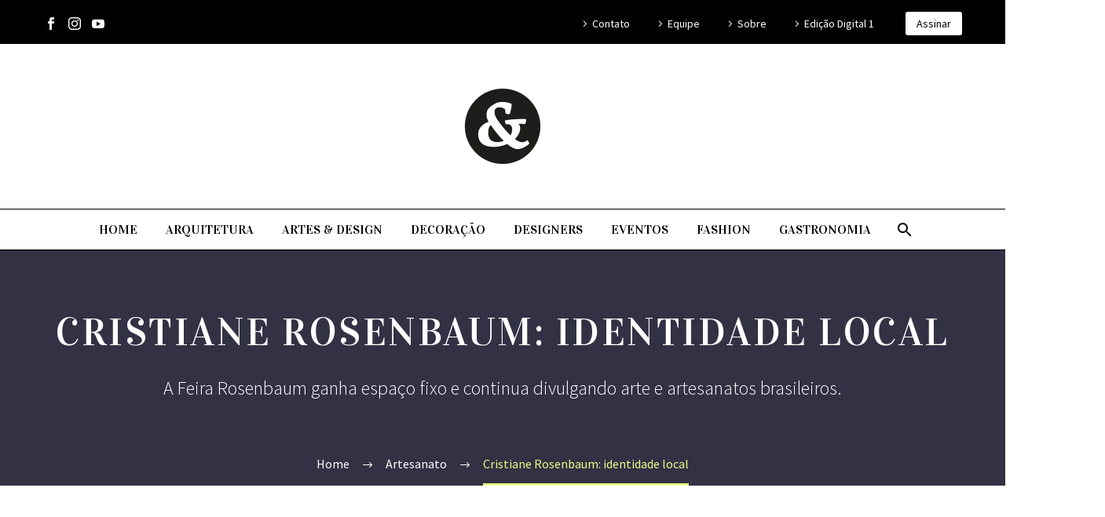

--- FILE ---
content_type: text/html; charset=UTF-8
request_url: https://edesignmagazine.com/cristiane-rosenbaum-identidade-local/
body_size: 108015
content:
<!DOCTYPE html>
<!--[if IE 7]>
<html class="ie ie7" lang="pt-BR" xmlns:og="https://ogp.me/ns#" xmlns:fb="https://ogp.me/ns/fb#">
<![endif]-->
<!--[if IE 8]>
<html class="ie ie8" lang="pt-BR" xmlns:og="https://ogp.me/ns#" xmlns:fb="https://ogp.me/ns/fb#">
<![endif]-->
<!--[if !(IE 7) | !(IE 8) ]><!-->
<html lang="pt-BR" xmlns:og="https://ogp.me/ns#" xmlns:fb="https://ogp.me/ns/fb#">
<!--<![endif]-->
<head>
	<meta charset="UTF-8">
	<meta name="viewport" content="width=device-width, initial-scale=1.0" />
	<link rel="profile" href="https://gmpg.org/xfn/11">
	<link rel="pingback" href="https://edesignmagazine.com/xmlrpc.php">
	<style>.tgpli-background-inited { background-image: none !important; }img[data-tgpli-image-inited] { display:none !important;visibility:hidden !important; }</style>		<script type="text/javascript">
			window.tgpLazyItemsOptions = {
				visibilityOffset: 600,
				desktopEnable: true,
				mobileEnable: true			};
			window.tgpQueue = {
				nodes: [],
				add: function(id, data) {
					data = data || {};
					if (window.tgpLazyItems !== undefined) {
						if (this.nodes.length > 0) {
							window.tgpLazyItems.addNodes(this.flushNodes());
						}
						window.tgpLazyItems.addNode({
							node: document.getElementById(id),
							data: data
						});
					} else {
						this.nodes.push({
							node: document.getElementById(id),
							data: data
						});
					}
				},
				flushNodes: function() {
					return this.nodes.splice(0, this.nodes.length);
				}
			};
		</script>
		<script type="text/javascript" async src="https://edesignmagazine.com/wp-content/themes/thegem-elementor/js/thegem-pagespeed-lazy-items.js"></script><title>Cristiane Rosenbaum: identidade local &#8211; &amp;Design Magazine</title>
<meta name='robots' content='max-image-preview:large' />
<link rel='dns-prefetch' href='//fonts.googleapis.com' />
<link rel="alternate" type="application/rss+xml" title="Feed para &amp;Design Magazine &raquo;" href="https://edesignmagazine.com/feed/" />
<link rel="alternate" type="application/rss+xml" title="Feed de comentários para &amp;Design Magazine &raquo;" href="https://edesignmagazine.com/comments/feed/" />
<link rel="alternate" type="application/rss+xml" title="Feed de comentários para &amp;Design Magazine &raquo; Cristiane Rosenbaum: identidade local" href="https://edesignmagazine.com/cristiane-rosenbaum-identidade-local/feed/" />
<link rel="alternate" title="oEmbed (JSON)" type="application/json+oembed" href="https://edesignmagazine.com/wp-json/oembed/1.0/embed?url=https%3A%2F%2Fedesignmagazine.com%2Fcristiane-rosenbaum-identidade-local%2F" />
<link rel="alternate" title="oEmbed (XML)" type="text/xml+oembed" href="https://edesignmagazine.com/wp-json/oembed/1.0/embed?url=https%3A%2F%2Fedesignmagazine.com%2Fcristiane-rosenbaum-identidade-local%2F&#038;format=xml" />
<style id='wp-img-auto-sizes-contain-inline-css' type='text/css'>
img:is([sizes=auto i],[sizes^="auto," i]){contain-intrinsic-size:3000px 1500px}
/*# sourceURL=wp-img-auto-sizes-contain-inline-css */
</style>
<link rel='stylesheet' id='layerslider-css' href='https://edesignmagazine.com/wp-content/plugins/LayerSlider/assets/static/layerslider/css/layerslider.css?ver=8.1.2' type='text/css' media='all' />
<link rel='stylesheet' id='thegem-preloader-css' href='https://edesignmagazine.com/wp-content/themes/thegem-elementor/css/thegem-preloader.css?ver=5.11.0' type='text/css' media='all' />
<style id='thegem-preloader-inline-css' type='text/css'>

		body:not(.compose-mode) .gem-icon-style-gradient span,
		body:not(.compose-mode) .gem-icon .gem-icon-half-1,
		body:not(.compose-mode) .gem-icon .gem-icon-half-2 {
			opacity: 0 !important;
			}
/*# sourceURL=thegem-preloader-inline-css */
</style>
<link rel='stylesheet' id='thegem-reset-css' href='https://edesignmagazine.com/wp-content/themes/thegem-elementor/css/thegem-reset.css?ver=5.11.0' type='text/css' media='all' />
<link rel='stylesheet' id='thegem-grid-css' href='https://edesignmagazine.com/wp-content/themes/thegem-elementor/css/thegem-grid.css?ver=5.11.0' type='text/css' media='all' />
<link rel='stylesheet' id='thegem-header-css' href='https://edesignmagazine.com/wp-content/themes/thegem-elementor/css/thegem-header.css?ver=5.11.0' type='text/css' media='all' />
<link rel='stylesheet' id='thegem-style-css' href='https://edesignmagazine.com/wp-content/themes/thegem-elementor/style.css?ver=5.11.0' type='text/css' media='all' />
<link rel='stylesheet' id='thegem-widgets-css' href='https://edesignmagazine.com/wp-content/themes/thegem-elementor/css/thegem-widgets.css?ver=5.11.0' type='text/css' media='all' />
<link rel='stylesheet' id='thegem-new-css-css' href='https://edesignmagazine.com/wp-content/themes/thegem-elementor/css/thegem-new-css.css?ver=5.11.0' type='text/css' media='all' />
<link rel='stylesheet' id='perevazka-css-css-css' href='https://edesignmagazine.com/wp-content/themes/thegem-elementor/css/thegem-perevazka-css.css?ver=5.11.0' type='text/css' media='all' />
<link rel='stylesheet' id='thegem-google-fonts-css' href='//fonts.googleapis.com/css?family=Source+Sans+Pro%3A200%2C200italic%2C300%2C300italic%2C400%2C400italic%2C600%2C600italic%2C700%2C700italic%2C900%2C900italic%7CVidaloka%3A400%7CMontserrat%3A100%2C200%2C300%2C400%2C500%2C600%2C700%2C800%2C900%2C100italic%2C200italic%2C300italic%2C400italic%2C500italic%2C600italic%2C700italic%2C800italic%2C900italic&#038;subset=cyrillic%2Ccyrillic-ext%2Cgreek%2Cgreek-ext%2Clatin%2Clatin-ext%2Cvietnamese&#038;ver=6.9' type='text/css' media='all' />
<link rel='stylesheet' id='thegem-custom-css' href='https://edesignmagazine.com/wp-content/uploads/thegem/css/custom-gXeAgTyM.css?ver=5.11.0' type='text/css' media='all' />
<style id='thegem-custom-inline-css' type='text/css'>
#page-title {background-color: #333144FF;padding-top: 80px;padding-bottom: 80px;}#page-title h1,#page-title .title-rich-content {color: #FFFFFFFF;}.page-title-excerpt {color: #FFFFFFFF;margin-top: 18px;}#page-title .page-title-title {}#page-title .page-title-title .styled-subtitle.light,#page-title .page-title-excerpt .styled-subtitle.light{ font-family: var(--thegem-to-light-title-font-family); font-style: normal; font-weight: normal;}#page-title .page-title-title .title-main-menu,#page-title .page-title-excerpt .title-main-menu{ font-family: var(--thegem-to-menu-font-family); font-style: var(--thegem-to-menu-font-style); font-weight: var(--thegem-to-menu-font-weight); text-transform: var(--thegem-to-menu-text-transform); font-size: var(--thegem-to-menu-font-size); line-height: var(--thegem-to-menu-line-height); letter-spacing: var(--thegem-to-menu-letter-spacing, 0);}#page-title .page-title-title .title-main-menu.light,#page-title .page-title-excerpt .title-main-menu.light{ font-family: var(--thegem-to-light-title-font-family); font-style: normal; font-weight: normal;}#page-title .page-title-title .title-body,#page-title .page-title-excerpt .title-body{ font-family: var(--thegem-to-body-font-family); font-style: var(--thegem-to-body-font-style); font-weight: var(--thegem-to-body-font-weight); text-transform: var(--thegem-to-body-text-transform, none); font-size: var(--thegem-to-body-font-size); line-height: var(--thegem-to-body-line-height); letter-spacing: var(--thegem-to-body-letter-spacing);}#page-title .page-title-title .title-body.light,#page-title .page-title-excerpt .title-body.light{ font-family: var(--thegem-to-light-title-font-family); font-style: normal; font-weight: normal;}#page-title .page-title-title .title-tiny-body,#page-title .page-title-excerpt .title-tiny-body{ font-family: var(--thegem-to-body-tiny-font-family); font-style: var(--thegem-to-body-tiny-font-style); font-weight: var(--thegem-to-body-tiny-font-weight); text-transform: var(--thegem-to-body-tiny-text-transform, none); font-size: var(--thegem-to-body-tiny-font-size); line-height: var(--thegem-to-body-tiny-line-height); letter-spacing: var(--thegem-to-body-tiny-letter-spacing);}#page-title .page-title-title .title-tiny-body.light,#page-title .page-title-excerpt .title-tiny-body.light{ font-family: var(--thegem-to-light-title-font-family); font-style: normal; font-weight: normal;}.page-title-inner,body .breadcrumbs{padding-left: 0px;padding-right: 0px;}body .page-title-block .breadcrumbs-container{	text-align: center;}.page-breadcrumbs ul li a,.page-breadcrumbs ul li:not(:last-child):after{	color: #99A9B5FF;}.page-breadcrumbs ul li{	color: #3C3950FF;}.page-breadcrumbs ul li a:hover{	color: #3C3950FF;}.block-content {padding-top: 135px;}.gem-slideshow,.slideshow-preloader {}.block-content:last-of-type {padding-bottom: 110px;}#top-area {	display: block;}@media (max-width: 991px) {#page-title {padding-top: 80px;padding-bottom: 80px;}.page-title-inner, body .breadcrumbs{padding-left: 0px;padding-right: 0px;}.page-title-excerpt {margin-top: 18px;}#page-title .page-title-title {margin-top: 0px;}.block-content {}.block-content:last-of-type {}#top-area {	display: block;}}@media (max-width: 767px) {#page-title {padding-top: 80px;padding-bottom: 80px;}.page-title-inner,body .breadcrumbs{padding-left: 0px;padding-right: 0px;}.page-title-excerpt {margin-top: 18px;}#page-title .page-title-title {margin-top: 0px;}.block-content {}.block-content:last-of-type {}#top-area {	display: none;}}
/*# sourceURL=thegem-custom-inline-css */
</style>
<link rel='stylesheet' id='jquery-fancybox-css' href='https://edesignmagazine.com/wp-content/themes/thegem-elementor/js/fancyBox/jquery.fancybox.min.css?ver=5.11.0' type='text/css' media='all' />
<style id='wp-emoji-styles-inline-css' type='text/css'>

	img.wp-smiley, img.emoji {
		display: inline !important;
		border: none !important;
		box-shadow: none !important;
		height: 1em !important;
		width: 1em !important;
		margin: 0 0.07em !important;
		vertical-align: -0.1em !important;
		background: none !important;
		padding: 0 !important;
	}
/*# sourceURL=wp-emoji-styles-inline-css */
</style>
<link rel='stylesheet' id='wp-block-library-css' href='https://edesignmagazine.com/wp-includes/css/dist/block-library/style.min.css?ver=6.9' type='text/css' media='all' />
<style id='classic-theme-styles-inline-css' type='text/css'>
/*! This file is auto-generated */
.wp-block-button__link{color:#fff;background-color:#32373c;border-radius:9999px;box-shadow:none;text-decoration:none;padding:calc(.667em + 2px) calc(1.333em + 2px);font-size:1.125em}.wp-block-file__button{background:#32373c;color:#fff;text-decoration:none}
/*# sourceURL=/wp-includes/css/classic-themes.min.css */
</style>
<style id='global-styles-inline-css' type='text/css'>
:root{--wp--preset--aspect-ratio--square: 1;--wp--preset--aspect-ratio--4-3: 4/3;--wp--preset--aspect-ratio--3-4: 3/4;--wp--preset--aspect-ratio--3-2: 3/2;--wp--preset--aspect-ratio--2-3: 2/3;--wp--preset--aspect-ratio--16-9: 16/9;--wp--preset--aspect-ratio--9-16: 9/16;--wp--preset--color--black: #000000;--wp--preset--color--cyan-bluish-gray: #abb8c3;--wp--preset--color--white: #ffffff;--wp--preset--color--pale-pink: #f78da7;--wp--preset--color--vivid-red: #cf2e2e;--wp--preset--color--luminous-vivid-orange: #ff6900;--wp--preset--color--luminous-vivid-amber: #fcb900;--wp--preset--color--light-green-cyan: #7bdcb5;--wp--preset--color--vivid-green-cyan: #00d084;--wp--preset--color--pale-cyan-blue: #8ed1fc;--wp--preset--color--vivid-cyan-blue: #0693e3;--wp--preset--color--vivid-purple: #9b51e0;--wp--preset--gradient--vivid-cyan-blue-to-vivid-purple: linear-gradient(135deg,rgb(6,147,227) 0%,rgb(155,81,224) 100%);--wp--preset--gradient--light-green-cyan-to-vivid-green-cyan: linear-gradient(135deg,rgb(122,220,180) 0%,rgb(0,208,130) 100%);--wp--preset--gradient--luminous-vivid-amber-to-luminous-vivid-orange: linear-gradient(135deg,rgb(252,185,0) 0%,rgb(255,105,0) 100%);--wp--preset--gradient--luminous-vivid-orange-to-vivid-red: linear-gradient(135deg,rgb(255,105,0) 0%,rgb(207,46,46) 100%);--wp--preset--gradient--very-light-gray-to-cyan-bluish-gray: linear-gradient(135deg,rgb(238,238,238) 0%,rgb(169,184,195) 100%);--wp--preset--gradient--cool-to-warm-spectrum: linear-gradient(135deg,rgb(74,234,220) 0%,rgb(151,120,209) 20%,rgb(207,42,186) 40%,rgb(238,44,130) 60%,rgb(251,105,98) 80%,rgb(254,248,76) 100%);--wp--preset--gradient--blush-light-purple: linear-gradient(135deg,rgb(255,206,236) 0%,rgb(152,150,240) 100%);--wp--preset--gradient--blush-bordeaux: linear-gradient(135deg,rgb(254,205,165) 0%,rgb(254,45,45) 50%,rgb(107,0,62) 100%);--wp--preset--gradient--luminous-dusk: linear-gradient(135deg,rgb(255,203,112) 0%,rgb(199,81,192) 50%,rgb(65,88,208) 100%);--wp--preset--gradient--pale-ocean: linear-gradient(135deg,rgb(255,245,203) 0%,rgb(182,227,212) 50%,rgb(51,167,181) 100%);--wp--preset--gradient--electric-grass: linear-gradient(135deg,rgb(202,248,128) 0%,rgb(113,206,126) 100%);--wp--preset--gradient--midnight: linear-gradient(135deg,rgb(2,3,129) 0%,rgb(40,116,252) 100%);--wp--preset--font-size--small: 13px;--wp--preset--font-size--medium: 20px;--wp--preset--font-size--large: 36px;--wp--preset--font-size--x-large: 42px;--wp--preset--spacing--20: 0.44rem;--wp--preset--spacing--30: 0.67rem;--wp--preset--spacing--40: 1rem;--wp--preset--spacing--50: 1.5rem;--wp--preset--spacing--60: 2.25rem;--wp--preset--spacing--70: 3.38rem;--wp--preset--spacing--80: 5.06rem;--wp--preset--shadow--natural: 6px 6px 9px rgba(0, 0, 0, 0.2);--wp--preset--shadow--deep: 12px 12px 50px rgba(0, 0, 0, 0.4);--wp--preset--shadow--sharp: 6px 6px 0px rgba(0, 0, 0, 0.2);--wp--preset--shadow--outlined: 6px 6px 0px -3px rgb(255, 255, 255), 6px 6px rgb(0, 0, 0);--wp--preset--shadow--crisp: 6px 6px 0px rgb(0, 0, 0);}:where(.is-layout-flex){gap: 0.5em;}:where(.is-layout-grid){gap: 0.5em;}body .is-layout-flex{display: flex;}.is-layout-flex{flex-wrap: wrap;align-items: center;}.is-layout-flex > :is(*, div){margin: 0;}body .is-layout-grid{display: grid;}.is-layout-grid > :is(*, div){margin: 0;}:where(.wp-block-columns.is-layout-flex){gap: 2em;}:where(.wp-block-columns.is-layout-grid){gap: 2em;}:where(.wp-block-post-template.is-layout-flex){gap: 1.25em;}:where(.wp-block-post-template.is-layout-grid){gap: 1.25em;}.has-black-color{color: var(--wp--preset--color--black) !important;}.has-cyan-bluish-gray-color{color: var(--wp--preset--color--cyan-bluish-gray) !important;}.has-white-color{color: var(--wp--preset--color--white) !important;}.has-pale-pink-color{color: var(--wp--preset--color--pale-pink) !important;}.has-vivid-red-color{color: var(--wp--preset--color--vivid-red) !important;}.has-luminous-vivid-orange-color{color: var(--wp--preset--color--luminous-vivid-orange) !important;}.has-luminous-vivid-amber-color{color: var(--wp--preset--color--luminous-vivid-amber) !important;}.has-light-green-cyan-color{color: var(--wp--preset--color--light-green-cyan) !important;}.has-vivid-green-cyan-color{color: var(--wp--preset--color--vivid-green-cyan) !important;}.has-pale-cyan-blue-color{color: var(--wp--preset--color--pale-cyan-blue) !important;}.has-vivid-cyan-blue-color{color: var(--wp--preset--color--vivid-cyan-blue) !important;}.has-vivid-purple-color{color: var(--wp--preset--color--vivid-purple) !important;}.has-black-background-color{background-color: var(--wp--preset--color--black) !important;}.has-cyan-bluish-gray-background-color{background-color: var(--wp--preset--color--cyan-bluish-gray) !important;}.has-white-background-color{background-color: var(--wp--preset--color--white) !important;}.has-pale-pink-background-color{background-color: var(--wp--preset--color--pale-pink) !important;}.has-vivid-red-background-color{background-color: var(--wp--preset--color--vivid-red) !important;}.has-luminous-vivid-orange-background-color{background-color: var(--wp--preset--color--luminous-vivid-orange) !important;}.has-luminous-vivid-amber-background-color{background-color: var(--wp--preset--color--luminous-vivid-amber) !important;}.has-light-green-cyan-background-color{background-color: var(--wp--preset--color--light-green-cyan) !important;}.has-vivid-green-cyan-background-color{background-color: var(--wp--preset--color--vivid-green-cyan) !important;}.has-pale-cyan-blue-background-color{background-color: var(--wp--preset--color--pale-cyan-blue) !important;}.has-vivid-cyan-blue-background-color{background-color: var(--wp--preset--color--vivid-cyan-blue) !important;}.has-vivid-purple-background-color{background-color: var(--wp--preset--color--vivid-purple) !important;}.has-black-border-color{border-color: var(--wp--preset--color--black) !important;}.has-cyan-bluish-gray-border-color{border-color: var(--wp--preset--color--cyan-bluish-gray) !important;}.has-white-border-color{border-color: var(--wp--preset--color--white) !important;}.has-pale-pink-border-color{border-color: var(--wp--preset--color--pale-pink) !important;}.has-vivid-red-border-color{border-color: var(--wp--preset--color--vivid-red) !important;}.has-luminous-vivid-orange-border-color{border-color: var(--wp--preset--color--luminous-vivid-orange) !important;}.has-luminous-vivid-amber-border-color{border-color: var(--wp--preset--color--luminous-vivid-amber) !important;}.has-light-green-cyan-border-color{border-color: var(--wp--preset--color--light-green-cyan) !important;}.has-vivid-green-cyan-border-color{border-color: var(--wp--preset--color--vivid-green-cyan) !important;}.has-pale-cyan-blue-border-color{border-color: var(--wp--preset--color--pale-cyan-blue) !important;}.has-vivid-cyan-blue-border-color{border-color: var(--wp--preset--color--vivid-cyan-blue) !important;}.has-vivid-purple-border-color{border-color: var(--wp--preset--color--vivid-purple) !important;}.has-vivid-cyan-blue-to-vivid-purple-gradient-background{background: var(--wp--preset--gradient--vivid-cyan-blue-to-vivid-purple) !important;}.has-light-green-cyan-to-vivid-green-cyan-gradient-background{background: var(--wp--preset--gradient--light-green-cyan-to-vivid-green-cyan) !important;}.has-luminous-vivid-amber-to-luminous-vivid-orange-gradient-background{background: var(--wp--preset--gradient--luminous-vivid-amber-to-luminous-vivid-orange) !important;}.has-luminous-vivid-orange-to-vivid-red-gradient-background{background: var(--wp--preset--gradient--luminous-vivid-orange-to-vivid-red) !important;}.has-very-light-gray-to-cyan-bluish-gray-gradient-background{background: var(--wp--preset--gradient--very-light-gray-to-cyan-bluish-gray) !important;}.has-cool-to-warm-spectrum-gradient-background{background: var(--wp--preset--gradient--cool-to-warm-spectrum) !important;}.has-blush-light-purple-gradient-background{background: var(--wp--preset--gradient--blush-light-purple) !important;}.has-blush-bordeaux-gradient-background{background: var(--wp--preset--gradient--blush-bordeaux) !important;}.has-luminous-dusk-gradient-background{background: var(--wp--preset--gradient--luminous-dusk) !important;}.has-pale-ocean-gradient-background{background: var(--wp--preset--gradient--pale-ocean) !important;}.has-electric-grass-gradient-background{background: var(--wp--preset--gradient--electric-grass) !important;}.has-midnight-gradient-background{background: var(--wp--preset--gradient--midnight) !important;}.has-small-font-size{font-size: var(--wp--preset--font-size--small) !important;}.has-medium-font-size{font-size: var(--wp--preset--font-size--medium) !important;}.has-large-font-size{font-size: var(--wp--preset--font-size--large) !important;}.has-x-large-font-size{font-size: var(--wp--preset--font-size--x-large) !important;}
:where(.wp-block-post-template.is-layout-flex){gap: 1.25em;}:where(.wp-block-post-template.is-layout-grid){gap: 1.25em;}
:where(.wp-block-term-template.is-layout-flex){gap: 1.25em;}:where(.wp-block-term-template.is-layout-grid){gap: 1.25em;}
:where(.wp-block-columns.is-layout-flex){gap: 2em;}:where(.wp-block-columns.is-layout-grid){gap: 2em;}
:root :where(.wp-block-pullquote){font-size: 1.5em;line-height: 1.6;}
/*# sourceURL=global-styles-inline-css */
</style>
<link rel='stylesheet' id='contact-form-7-css' href='https://edesignmagazine.com/wp-content/plugins/contact-form-7/includes/css/styles.css?ver=6.1.4' type='text/css' media='all' />
<script type="text/javascript">function fullHeightRow() {
			var fullHeight,
				offsetTop,
				element = document.getElementsByClassName('vc_row-o-full-height')[0];
			if (element) {
				fullHeight = window.innerHeight;
				offsetTop = window.pageYOffset + element.getBoundingClientRect().top;
				if (offsetTop < fullHeight) {
					fullHeight = 100 - offsetTop / (fullHeight / 100);
					element.style.minHeight = fullHeight + 'vh'
				}
			}
		}
		fullHeightRow();</script><script type="text/javascript" src="https://edesignmagazine.com/wp-includes/js/jquery/jquery.min.js?ver=3.7.1" id="jquery-core-js"></script>
<script type="text/javascript" src="https://edesignmagazine.com/wp-includes/js/jquery/jquery-migrate.min.js?ver=3.4.1" id="jquery-migrate-js"></script>
<meta name="generator" content="Powered by LayerSlider 8.1.2 - Build Heros, Sliders, and Popups. Create Animations and Beautiful, Rich Web Content as Easy as Never Before on WordPress." />
<!-- LayerSlider updates and docs at: https://layerslider.com -->
<link rel="https://api.w.org/" href="https://edesignmagazine.com/wp-json/" /><link rel="alternate" title="JSON" type="application/json" href="https://edesignmagazine.com/wp-json/wp/v2/posts/7448" /><link rel="EditURI" type="application/rsd+xml" title="RSD" href="https://edesignmagazine.com/xmlrpc.php?rsd" />
<meta name="generator" content="WordPress 6.9" />
<link rel="canonical" href="https://edesignmagazine.com/cristiane-rosenbaum-identidade-local/" />
<link rel='shortlink' href='https://edesignmagazine.com/?p=7448' />
<!-- Google tag (gtag.js) -->
<script async src="https://www.googletagmanager.com/gtag/js?id=G-LS8YY30P5Z"></script>
<script>
  window.dataLayer = window.dataLayer || [];
  function gtag(){dataLayer.push(arguments);}
  gtag('js', new Date());

  gtag('config', 'G-LS8YY30P5Z');
</script><meta name="generator" content="Elementor 3.34.1; features: additional_custom_breakpoints; settings: css_print_method-external, google_font-enabled, font_display-swap">
<style type="text/css">.recentcomments a{display:inline !important;padding:0 !important;margin:0 !important;}</style>			<style>
				.e-con.e-parent:nth-of-type(n+4):not(.e-lazyloaded):not(.e-no-lazyload),
				.e-con.e-parent:nth-of-type(n+4):not(.e-lazyloaded):not(.e-no-lazyload) * {
					background-image: none !important;
				}
				@media screen and (max-height: 1024px) {
					.e-con.e-parent:nth-of-type(n+3):not(.e-lazyloaded):not(.e-no-lazyload),
					.e-con.e-parent:nth-of-type(n+3):not(.e-lazyloaded):not(.e-no-lazyload) * {
						background-image: none !important;
					}
				}
				@media screen and (max-height: 640px) {
					.e-con.e-parent:nth-of-type(n+2):not(.e-lazyloaded):not(.e-no-lazyload),
					.e-con.e-parent:nth-of-type(n+2):not(.e-lazyloaded):not(.e-no-lazyload) * {
						background-image: none !important;
					}
				}
			</style>
			<link rel="icon" href="https://edesignmagazine.com/wp-content/uploads/2023/07/edesign.png" sizes="32x32" />
<link rel="icon" href="https://edesignmagazine.com/wp-content/uploads/2023/07/edesign.png" sizes="192x192" />
<link rel="apple-touch-icon" href="https://edesignmagazine.com/wp-content/uploads/2023/07/edesign.png" />
<meta name="msapplication-TileImage" content="https://edesignmagazine.com/wp-content/uploads/2023/07/edesign.png" />

<meta property="og:title" content="Cristiane Rosenbaum: identidade local"/>
<meta property="og:description" content="A Feira Rosenbaum ganha espaço fixo e continua divulgando arte e artesanatos brasileiros."/>
<meta property="og:site_name" content="&amp;Design Magazine"/>
<meta property="og:type" content="article"/>
<meta property="og:url" content="https://edesignmagazine.com/cristiane-rosenbaum-identidade-local/"/>
<meta property="og:image" content="https://edesignmagazine.com/wp-content/uploads/2021/02/Rosenbaum-4-scaled-1-thegem-blog-timeline-large.jpg"/>

<meta itemprop="name" content="Cristiane Rosenbaum: identidade local"/>
<meta itemprop="description" content="A Feira Rosenbaum ganha espaço fixo e continua divulgando arte e artesanatos brasileiros."/>
<meta itemprop="image" content="https://edesignmagazine.com/wp-content/uploads/2021/02/Rosenbaum-4-scaled-1-thegem-blog-timeline-large.jpg"/>
	</head>


<body data-rsssl=1 class="wp-singular post-template-default single single-post postid-7448 single-format-standard wp-theme-thegem-elementor fullscreen-search elementor-default elementor-kit-8159">

	<script type="text/javascript">
		var gemSettings = {"isTouch":"","forcedLasyDisabled":"","tabletPortrait":"1","tabletLandscape":"1","topAreaMobileDisable":"","parallaxDisabled":"","fillTopArea":"","themePath":"https:\/\/edesignmagazine.com\/wp-content\/themes\/thegem-elementor","rootUrl":"https:\/\/edesignmagazine.com","mobileEffectsEnabled":"","isRTL":""};
		(function() {
    function isTouchDevice() {
        return (('ontouchstart' in window) ||
            (navigator.MaxTouchPoints > 0) ||
            (navigator.msMaxTouchPoints > 0));
    }

    window.gemSettings.isTouch = isTouchDevice();

    function userAgentDetection() {
        var ua = navigator.userAgent.toLowerCase(),
        platform = navigator.platform.toLowerCase(),
        UA = ua.match(/(opera|ie|firefox|chrome|version)[\s\/:]([\w\d\.]+)?.*?(safari|version[\s\/:]([\w\d\.]+)|$)/) || [null, 'unknown', 0],
        mode = UA[1] == 'ie' && document.documentMode;

        window.gemBrowser = {
            name: (UA[1] == 'version') ? UA[3] : UA[1],
            version: UA[2],
            platform: {
                name: ua.match(/ip(?:ad|od|hone)/) ? 'ios' : (ua.match(/(?:webos|android)/) || platform.match(/mac|win|linux/) || ['other'])[0]
                }
        };
            }

    window.updateGemClientSize = function() {
        if (window.gemOptions == null || window.gemOptions == undefined) {
            window.gemOptions = {
                first: false,
                clientWidth: 0,
                clientHeight: 0,
                innerWidth: -1
            };
        }

        window.gemOptions.clientWidth = window.innerWidth || document.documentElement.clientWidth;
        if (document.body != null && !window.gemOptions.clientWidth) {
            window.gemOptions.clientWidth = document.body.clientWidth;
        }

        window.gemOptions.clientHeight = window.innerHeight || document.documentElement.clientHeight;
        if (document.body != null && !window.gemOptions.clientHeight) {
            window.gemOptions.clientHeight = document.body.clientHeight;
        }
    };

    window.updateGemInnerSize = function(width) {
        window.gemOptions.innerWidth = width != undefined ? width : (document.body != null ? document.body.clientWidth : 0);
    };

    userAgentDetection();
    window.updateGemClientSize(true);

    window.gemSettings.lasyDisabled = window.gemSettings.forcedLasyDisabled || (!window.gemSettings.mobileEffectsEnabled && (window.gemSettings.isTouch || window.gemOptions.clientWidth <= 800));
})();
		(function() {
    if (window.gemBrowser.name == 'safari') {
        try {
            var safariVersion = parseInt(window.gemBrowser.version);
        } catch(e) {
            var safariVersion = 0;
        }
        if (safariVersion >= 9) {
            window.gemSettings.parallaxDisabled = true;
            window.gemSettings.fillTopArea = true;
        }
    }
})();
		(function() {
    var fullwithData = {
        page: null,
        pageWidth: 0,
        pageOffset: {},
        fixVcRow: true,
        pagePaddingLeft: 0
    };

    function updateFullwidthData() {
        fullwithData.pageOffset = fullwithData.page.getBoundingClientRect();
        fullwithData.pageWidth = parseFloat(fullwithData.pageOffset.width);
        fullwithData.pagePaddingLeft = 0;

        if (fullwithData.page.className.indexOf('vertical-header') != -1) {
            fullwithData.pagePaddingLeft = 45;
            if (fullwithData.pageWidth >= 1600) {
                fullwithData.pagePaddingLeft = 360;
            }
            if (fullwithData.pageWidth < 980) {
                fullwithData.pagePaddingLeft = 0;
            }
        }
    }

    function gem_fix_fullwidth_position(element) {
        if (element == null) {
            return false;
        }

        if (fullwithData.page == null) {
            fullwithData.page = document.getElementById('page');
            updateFullwidthData();
        }

        /*if (fullwithData.pageWidth < 1170) {
            return false;
        }*/

        if (!fullwithData.fixVcRow) {
            return false;
        }

        if (element.previousElementSibling != null && element.previousElementSibling != undefined && element.previousElementSibling.className.indexOf('fullwidth-block') == -1) {
            var elementParentViewportOffset = element.previousElementSibling.getBoundingClientRect();
        } else {
            var elementParentViewportOffset = element.parentNode.getBoundingClientRect();
        }

        /*if (elementParentViewportOffset.top > window.gemOptions.clientHeight) {
            fullwithData.fixVcRow = false;
            return false;
        }*/

        if (element.className.indexOf('vc_row') != -1) {
            var elementMarginLeft = -21;
            var elementMarginRight = -21;
        } else {
            var elementMarginLeft = 0;
            var elementMarginRight = 0;
        }

        var offset = parseInt(fullwithData.pageOffset.left + 0.5) - parseInt((elementParentViewportOffset.left < 0 ? 0 : elementParentViewportOffset.left) + 0.5) - elementMarginLeft + fullwithData.pagePaddingLeft;
        var offsetKey = window.gemSettings.isRTL ? 'right' : 'left';

        element.style.position = 'relative';
        element.style[offsetKey] = offset + 'px';
        element.style.width = fullwithData.pageWidth - fullwithData.pagePaddingLeft + 'px';

        if (element.className.indexOf('vc_row') == -1) {
            element.setAttribute('data-fullwidth-updated', 1);
        }

        if (element.className.indexOf('vc_row') != -1 && !element.hasAttribute('data-vc-stretch-content')) {
            var el_full = element.parentNode.querySelector('.vc_row-full-width-before');
            var padding = -1 * offset;
            0 > padding && (padding = 0);
            var paddingRight = fullwithData.pageWidth - padding - el_full.offsetWidth + elementMarginLeft + elementMarginRight;
            0 > paddingRight && (paddingRight = 0);
            element.style.paddingLeft = padding + 'px';
            element.style.paddingRight = paddingRight + 'px';
        }
    }

    window.gem_fix_fullwidth_position = gem_fix_fullwidth_position;

    document.addEventListener('DOMContentLoaded', function() {
        var classes = [];

        if (window.gemSettings.isTouch) {
            document.body.classList.add('thegem-touch');
        }

        if (window.gemSettings.lasyDisabled && !window.gemSettings.forcedLasyDisabled) {
            document.body.classList.add('thegem-effects-disabled');
        }
    });

    if (window.gemSettings.parallaxDisabled) {
        var head  = document.getElementsByTagName('head')[0],
            link  = document.createElement('style');
        link.rel  = 'stylesheet';
        link.type = 'text/css';
        link.innerHTML = ".fullwidth-block.fullwidth-block-parallax-fixed .fullwidth-block-background { background-attachment: scroll !important; }";
        head.appendChild(link);
    }
})();

(function() {
    setTimeout(function() {
        var preloader = document.getElementById('page-preloader');
        if (preloader != null && preloader != undefined) {
            preloader.className += ' preloader-loaded';
        }
    }, window.pagePreloaderHideTime || 1000);
})();
	</script>
	


<div id="page" class="layout-fullwidth header-style-3">

	<a href="#main" class="scroll-to-content">Skip to main content</a>

	
	
					<div class="top-area-background top-area-scroll-hide">
				<div id="top-area" class="top-area top-area-style-default top-area-alignment-justified">
	<div class="container">
		<div class="top-area-items inline-inside">
										<div class="top-area-block top-area-socials">			<div class="socials inline-inside">
															<a class="socials-item" href="https://www.facebook.com/edesignmag" target="_blank" rel="noopener" title="Facebook">
                            <i class="socials-item-icon facebook "></i>
                        </a>
																																						<a class="socials-item" href="https://www.instagram.com/edesignmag/" target="_blank" rel="noopener" title="Instagram">
                            <i class="socials-item-icon instagram "></i>
                        </a>
																																																								<a class="socials-item" href="https://www.youtube.com/@designmagazine6211" target="_blank" rel="noopener" title="YouTube">
                            <i class="socials-item-icon youtube "></i>
                        </a>
																																																																																																																																																																																																																																																																																																																</div>
			</div>
										<div class="top-area-block top-area-menu">
											<nav id="top-area-menu">
							<ul id="top-area-navigation" class="nav-menu styled inline-inside"><li id="menu-item-11495" class="menu-item menu-item-type-custom menu-item-object-custom menu-item-11495"><a href="https://edesignmagazine.com/contato/">Contato</a></li>
<li id="menu-item-11497" class="menu-item menu-item-type-custom menu-item-object-custom menu-item-11497"><a href="https://edesignmagazine.com/equipe/">Equipe</a></li>
<li id="menu-item-11498" class="menu-item menu-item-type-custom menu-item-object-custom menu-item-11498"><a href="https://edesignmagazine.com/sobre/">Sobre</a></li>
<li id="menu-item-11496" class="menu-item menu-item-type-custom menu-item-object-custom menu-item-11496"><a href="https://edesignmagazine.com/edicao-digital/">Edição Digital 1</a></li>
</ul>						</nav>
																<div class="top-area-button"><div class="gem-button-container gem-button-position-inline"><a class="gem-button gem-button-size-tiny gem-button-style-flat gem-button-text-weight-normal gem-button-no-uppercase" style="border-radius: 3px;" onmouseleave="" onmouseenter="" href="https://edesignmagazine.com/assine-a-sua-design-magazine/" target="_self">Assinar</a></div> </div>
									</div>
					</div>
	</div>
</div>
			</div>
		
		<div id="site-header-wrapper"  class="  " >
			
			<div class="menu-overlay"></div>
			<header id="site-header" class="site-header animated-header mobile-menu-layout-overlay" role="banner">
								
				<div class="header-background">
					<div class="container container-fullwidth">
						<div class="header-main logo-position-center header-layout-default header-layout-fullwidth header-style-3">
																							<div class="site-title">
											<div class="site-logo" style="width:100px;">
			<a href="https://edesignmagazine.com/" rel="home" aria-label="Homepage">
									<span class="logo"><img src="https://edesignmagazine.com/wp-content/uploads/thegem/logos/logo_41217647cc1e04b68994ff120e9164e7_1x.png" srcset="https://edesignmagazine.com/wp-content/uploads/thegem/logos/logo_41217647cc1e04b68994ff120e9164e7_1x.png 1x,https://edesignmagazine.com/wp-content/uploads/thegem/logos/logo_41217647cc1e04b68994ff120e9164e7_2x.png 2x,https://edesignmagazine.com/wp-content/uploads/thegem/logos/logo_41217647cc1e04b68994ff120e9164e7_3x.png 3x" alt="&amp;Design Magazine" style="width:100px;" class="tgp-exclude default"/><img src="https://edesignmagazine.com/wp-content/uploads/thegem/logos/logo_bc795c2711b6a4f944229e91f591935b_1x.png" srcset="https://edesignmagazine.com/wp-content/uploads/thegem/logos/logo_bc795c2711b6a4f944229e91f591935b_1x.png 1x,https://edesignmagazine.com/wp-content/uploads/thegem/logos/logo_bc795c2711b6a4f944229e91f591935b_2x.png 2x,https://edesignmagazine.com/wp-content/uploads/thegem/logos/logo_bc795c2711b6a4f944229e91f591935b_3x.png 3x" alt="&amp;Design Magazine" style="width:41px;" class="tgp-exclude small"/></span>
							</a>
		</div>
										</div>
																											<nav id="primary-navigation" class="site-navigation primary-navigation" role="navigation">
											<button class="menu-toggle dl-trigger">Primary Menu<span class="menu-line-1"></span><span class="menu-line-2"></span><span class="menu-line-3"></span></button><div class="overlay-menu-wrapper"><div class="overlay-menu-table"><div class="overlay-menu-row"><div class="overlay-menu-cell">																							<ul id="primary-menu" class="nav-menu styled no-responsive"><li id="menu-item-11613" class="menu-item menu-item-type-custom menu-item-object-custom menu-item-11613 megamenu-first-element"><a href="https://edesignmagazine.com/home-edesign-magazine/">Home</a></li>
<li id="menu-item-11510" class="menu-item menu-item-type-custom menu-item-object-custom menu-item-11510 megamenu-first-element"><a href="https://edesignmagazine.com/category/arquitetura/">Arquitetura</a></li>
<li id="menu-item-11502" class="menu-item menu-item-type-custom menu-item-object-custom menu-item-has-children menu-item-parent menu-item-11502 megamenu-first-element"><a aria-haspopup="true" aria-expanded="false">Artes &#038; Design</a><span class="menu-item-parent-toggle" tabindex="0"></span>
<ul class="sub-menu styled ">
	<li id="menu-item-11503" class="menu-item menu-item-type-custom menu-item-object-custom menu-item-11503 megamenu-first-element"><a href="https://edesignmagazine.com/category/arte/">Arte</a></li>
	<li id="menu-item-11504" class="menu-item menu-item-type-custom menu-item-object-custom menu-item-11504 megamenu-first-element"><a href="https://edesignmagazine.com/category/artesanato/">Artesanato</a></li>
	<li id="menu-item-11505" class="menu-item menu-item-type-custom menu-item-object-custom menu-item-11505 megamenu-first-element"><a href="https://edesignmagazine.com/category/design/">Design</a></li>
</ul>
</li>
<li id="menu-item-11511" class="menu-item menu-item-type-custom menu-item-object-custom menu-item-11511 megamenu-first-element"><a href="https://edesignmagazine.com/category/decoracao/">Decoração</a></li>
<li id="menu-item-11509" class="menu-item menu-item-type-custom menu-item-object-custom menu-item-11509 megamenu-template-enable megamenu-first-element" data-template=""><a href="https://edesignmagazine.com/category/designers/" aria-haspopup="true" aria-expanded="false">Designers</a></li>
<li id="menu-item-11508" class="menu-item menu-item-type-custom menu-item-object-custom menu-item-11508 megamenu-first-element"><a href="https://edesignmagazine.com/category/eventos/">Eventos</a></li>
<li id="menu-item-11506" class="menu-item menu-item-type-custom menu-item-object-custom menu-item-11506 megamenu-first-element"><a href="https://edesignmagazine.com/category/fashion/">Fashion</a></li>
<li id="menu-item-11507" class="menu-item menu-item-type-custom menu-item-object-custom menu-item-11507 megamenu-first-element"><a href="https://edesignmagazine.com/category/gastronomia/">Gastronomia</a></li>
<li class="menu-item menu-item-search "><a href="#" aria-label="Pesquisa"></a><div class="minisearch "><form role="search" id="searchform" class="sf" action="https://edesignmagazine.com/" method="GET"><input id="searchform-input" class="sf-input" type="text" placeholder="Search..." name="s" aria-label="Pesquisa"><span class="sf-submit-icon"></span><input id="searchform-submit" class="sf-submit" type="submit" value="s" aria-label="Pesquisa"></form></div></li></ul>																						</div></div></div></div>										</nav>
																														</div>
					</div>
				</div>
			</header><!-- #site-header -->
								</div><!-- #site-header-wrapper -->
	
	
	<div id="main" class="site-main page__top-shadow visible" role="main" aria-label="Main">

<div id="main-content" class="main-content">

<div id="page-title" class="page-title-block page-title-alignment-center page-title-style-1 ">
						
						
						
						
						<div class="container"><div class="page-title-inner"><div class="page-title-title"><h1 style="color:#FFFFFFFF;">  Cristiane Rosenbaum: identidade local</h1></div><div class="page-title-excerpt"><div class=""  style="color:#FFFFFFFF;"><p>A Feira Rosenbaum ganha espaço fixo e continua divulgando arte e artesanatos brasileiros.</p>
</div></div></div></div>
						<div class="breadcrumbs-container"><div class="container"><div class="breadcrumbs"><span><a href="https://edesignmagazine.com/" itemprop="url"><span itemprop="title">Home</span></a></span> <span class="divider"><span class="bc-devider"></span></span> <span><a href="https://edesignmagazine.com/category/artesanato/" itemprop="url"><span itemprop="title">Artesanato</span></a></span> <span class="divider"><span class="bc-devider"></span></span> <span class="current">Cristiane Rosenbaum: identidade local</span></div><!-- .breadcrumbs --></div></div>
					</div>
<div class="block-content">
	<div class="container">
		<div class="panel row">

			<div class="panel-center col-xs-12">
				<article id="post-7448" class="post-7448 post type-post status-publish format-standard has-post-thumbnail category-artesanato category-destaque tag-cris-rosenbaum tag-eliana-castro tag-expedicao-rosenbaum tag-feira tag-feira-de-artesanato">

					<div class="entry-content post-content">
						
						
							
							<div class="post-meta date-color">
								<div class="entry-meta single-post-meta clearfix gem-post-date">
									<div class="post-meta-right">

																					<span class="comments-link"><a href="https://edesignmagazine.com/cristiane-rosenbaum-identidade-local/#respond">0</a></span>
																																																			<span class="post-meta-navigation">
												<span class="post-meta-navigation-prev" title="Previous post"><a href="https://edesignmagazine.com/formas-de-morar-na-cidade/" rel="prev">&#xe636;</a></span>												<span
														class="post-meta-category-link"><a
															href="https://edesignmagazine.com/category/artesanato/">&#xe620;</a>
													</span>												<span class="post-meta-navigation-next" title="Next post"><a href="https://edesignmagazine.com/era-virtual/" rel="next">&#xe634;</a></span>											</span>
																			</div>
									<div class="post-meta-left">
																					<span class="post-meta-author">By <a href="https://edesignmagazine.com" title="Visitar o site de &#038;Design Magazine" rel="author external">&#38;Design Magazine</a></span>
																															<span
													class="sep"></span> <span
													class="post-meta-categories"><a href="https://edesignmagazine.com/category/artesanato/" title="View all posts in Artesanato">Artesanato</a> <span class="sep"></span> <a href="https://edesignmagazine.com/category/destaque/" title="View all posts in Destaque">Destaque</a></span>
																													</div>
								</div><!-- .entry-meta -->
							</div>
							
						
						<p style="text-align: center;"><em>A Feira Rosenbaum ganha espaço fixo e continua divulgando arte e artesanatos brasileiros.</em></p>
<h6>Por Eliana Castro | Fotos: Danilo Kosh</h6>
<p>A incursão da curadora Cristiane Rosenbaum pelo mundo do artesanato brasileiro começou há cerca de dez anos, quando, informalmente, decidiu fazer bazares no escritório do seu então marido, o arquiteto Marcelo Rosenbaum.</p>
<p>“Juntei umas dez pessoas da moda de maneira bem despretensiosa. Elas gostaram. Quando me dei conta, estava com um grupo formado de 40 pessoas, e começamos a atrapalhar o dia a dia do escritório”, relembra. Foi por isso que, em 2016, ela e Marcelo decidiram alugar um espaço maior. “Isso me permitiu ampliar a curadoria, expandindo-a para várias regiões do Brasil”, conta.</p>
<p>Em fevereiro, a Feira Rosenbaum, que até então acontecia exclusivamente em centros culturais, museus e galerias de vários cantos do Brasil, ganhou uma sede fixa, em Pinheiros, bairro de São Paulo. O projeto arquitetônico é dividido em três ambientes: loja, galeria e área para mostras. Apesar do endereço fixo, Cris afirma que a essência da curadoria não se perdeu. Ela segue com suas viagens pelo Brasil para conhecer novos talentos e selecionar o que eles produzem de melhor. “Cada região tem um tipo de artesanato que é mais forte”, explica.</p>
<div id='gallery-1' class='gallery galleryid-7448 gallery-columns-1 gallery-size-large'><figure class='gallery-item'>
			<div class='gallery-icon portrait'>
				<img width="683" height="1024" data-tgpli-src="https://edesignmagazine.com/wp-content/uploads/2021/02/Rosenbaum-1-scaled-1-683x1024.jpg" class="attachment-large size-large" alt="" data-tgpli-srcset="https://edesignmagazine.com/wp-content/uploads/2021/02/Rosenbaum-1-scaled-1-683x1024.jpg 683w, https://edesignmagazine.com/wp-content/uploads/2021/02/Rosenbaum-1-scaled-1-200x300.jpg 200w, https://edesignmagazine.com/wp-content/uploads/2021/02/Rosenbaum-1-scaled-1-768x1152.jpg 768w, https://edesignmagazine.com/wp-content/uploads/2021/02/Rosenbaum-1-scaled-1-1024x1536.jpg 1024w, https://edesignmagazine.com/wp-content/uploads/2021/02/Rosenbaum-1-scaled-1-1366x2048.jpg 1366w, https://edesignmagazine.com/wp-content/uploads/2021/02/Rosenbaum-1-scaled-1.jpg 1707w" sizes="(max-width: 683px) 100vw, 683px" data-tgpli-inited data-tgpli-image-inited id="tgpli-696832dbe13ab"  /><script>window.tgpQueue.add('tgpli-696832dbe13ab')</script><noscript><img width="683" height="1024" src="https://edesignmagazine.com/wp-content/uploads/2021/02/Rosenbaum-1-scaled-1-683x1024.jpg" class="attachment-large size-large" alt="" srcset="https://edesignmagazine.com/wp-content/uploads/2021/02/Rosenbaum-1-scaled-1-683x1024.jpg 683w, https://edesignmagazine.com/wp-content/uploads/2021/02/Rosenbaum-1-scaled-1-200x300.jpg 200w, https://edesignmagazine.com/wp-content/uploads/2021/02/Rosenbaum-1-scaled-1-768x1152.jpg 768w, https://edesignmagazine.com/wp-content/uploads/2021/02/Rosenbaum-1-scaled-1-1024x1536.jpg 1024w, https://edesignmagazine.com/wp-content/uploads/2021/02/Rosenbaum-1-scaled-1-1366x2048.jpg 1366w, https://edesignmagazine.com/wp-content/uploads/2021/02/Rosenbaum-1-scaled-1.jpg 1707w" sizes="(max-width: 683px) 100vw, 683px" /></noscript>
			</div></figure><figure class='gallery-item'>
			<div class='gallery-icon portrait'>
				<img width="819" height="1024" data-tgpli-src="https://edesignmagazine.com/wp-content/uploads/2021/02/Rosenbaum-5-scaled-1-819x1024.jpg" class="attachment-large size-large" alt="" data-tgpli-srcset="https://edesignmagazine.com/wp-content/uploads/2021/02/Rosenbaum-5-scaled-1-819x1024.jpg 819w, https://edesignmagazine.com/wp-content/uploads/2021/02/Rosenbaum-5-scaled-1-240x300.jpg 240w, https://edesignmagazine.com/wp-content/uploads/2021/02/Rosenbaum-5-scaled-1-768x960.jpg 768w, https://edesignmagazine.com/wp-content/uploads/2021/02/Rosenbaum-5-scaled-1-1229x1536.jpg 1229w, https://edesignmagazine.com/wp-content/uploads/2021/02/Rosenbaum-5-scaled-1-1638x2048.jpg 1638w, https://edesignmagazine.com/wp-content/uploads/2021/02/Rosenbaum-5-scaled-1.jpg 2048w" sizes="(max-width: 819px) 100vw, 819px" data-tgpli-inited data-tgpli-image-inited id="tgpli-696832dbe13e3"  /><script>window.tgpQueue.add('tgpli-696832dbe13e3')</script><noscript><img width="819" height="1024" src="https://edesignmagazine.com/wp-content/uploads/2021/02/Rosenbaum-5-scaled-1-819x1024.jpg" class="attachment-large size-large" alt="" srcset="https://edesignmagazine.com/wp-content/uploads/2021/02/Rosenbaum-5-scaled-1-819x1024.jpg 819w, https://edesignmagazine.com/wp-content/uploads/2021/02/Rosenbaum-5-scaled-1-240x300.jpg 240w, https://edesignmagazine.com/wp-content/uploads/2021/02/Rosenbaum-5-scaled-1-768x960.jpg 768w, https://edesignmagazine.com/wp-content/uploads/2021/02/Rosenbaum-5-scaled-1-1229x1536.jpg 1229w, https://edesignmagazine.com/wp-content/uploads/2021/02/Rosenbaum-5-scaled-1-1638x2048.jpg 1638w, https://edesignmagazine.com/wp-content/uploads/2021/02/Rosenbaum-5-scaled-1.jpg 2048w" sizes="(max-width: 819px) 100vw, 819px" /></noscript>
			</div></figure>
		</div>

<h3>Regionalismos</h3>
<p>De Minas Gerais, ela destaca tecelagem, renda e, sobretudo, cerâmica e pedra-sabão. “O mais interessante é que tem uma nova geração que está misturando o design à linguagem local”, ressalta. “Isso eu não encontro, no Recife, onde os trabalhos são de artesãos que fazem peças de madeira e barro, mas sem a pegada do design.”</p>
<p>No sul, o couro e a madeira são matérias-primas muito utilizadas e, segundo Cris, a nova geração está integrando o design à sua produção. Além do artesanato regional, a curadora mantém um forte vínculo com os índios. “Os caiapós trabalham muito bem com pintura em tecido. Então, transformamos as peças em quadros”, explica a curadora.</p>
<h3>Revelação de novos talentos</h3>
<p>Cris está animada com a sede na capital paulista. Por meio de exposições, ela pretende revelar artistas e trazer a produção atualizada de outros 70 nomes, que já fazem parte da história da Feira Rosenbaum. O responsável pelas mostras será Marcelo Rosenbaum, cofundador da Feira. Oferecer um novo sopro de criação de artesãos, artistas e designers possibilita surpreender com experiências inéditas quem visita a loja.</p>
<p>Apesar do novo espaço fixo, a Feira Rosenbaum itinerante não vai deixar de existir, pois Cris pretende manter o evento em vários cantos do Brasil.</p>
<p><strong>Confira o vídeo com Cristiane Rosenbaum:</strong></p>
<p><iframe title="YouTube video player" data-tgpli-src="https://www.youtube.com/embed/tJDX5ZKvrpc" width="560" height="315" frameborder="0" allowfullscreen="allowfullscreen" data-tgpli-inited data-tgpli-iframe-inited id="tgpli-696832dbe14f7" ></iframe><script>window.tgpQueue.add('tgpli-696832dbe14f7')</script><noscript><iframe title="YouTube video player" src="https://www.youtube.com/embed/tJDX5ZKvrpc" width="560" height="315" frameborder="0" allowfullscreen="allowfullscreen"></iframe></noscript></p>

											</div><!-- .entry-content -->

					<div class="post-tags-list date-color"><a href="https://edesignmagazine.com/tag/cris-rosenbaum/" rel="tag">cris rosenbaum</a><a href="https://edesignmagazine.com/tag/eliana-castro/" rel="tag">eliana castro</a><a href="https://edesignmagazine.com/tag/expedicao-rosenbaum/" rel="tag">expedição rosenbaum</a><a href="https://edesignmagazine.com/tag/feira/" rel="tag">feira</a><a href="https://edesignmagazine.com/tag/feira-de-artesanato/" rel="tag">feira de artesanato</a></div>
						
						<div class="post-related-posts">
		<h2>Posts relacionados</h2>
		<div class="post-related-posts-block clearfix">
			<div class="preloader"><div class="preloader-spin"></div></div>
			<div class="related-posts-carousel">
									<div class="related-element">
						<a href="https://edesignmagazine.com/mariana-palma-a-artista-que-cria-realidades/" aria-label="Mariana Palma: a artista que cria realidades"><img width="144" height="256" data-tgpli-src="https://edesignmagazine.com/wp-content/uploads/2019/03/Instalacao-A_Fluir-4-scaled-1.jpg" class=" wp-post-image" alt="" data-tgpli-srcset="https://edesignmagazine.com/wp-content/uploads/2019/03/Instalacao-A_Fluir-4-scaled-1-thegem-post-thumb-small.jpg 1x, https://edesignmagazine.com/wp-content/uploads/2019/03/Instalacao-A_Fluir-4-scaled-1-thegem-post-thumb-large.jpg 2x" sizes="100vw" data-tgpli-inited data-tgpli-image-inited id="tgpli-696832dbe13f3"  /><script>window.tgpQueue.add('tgpli-696832dbe13f3')</script><noscript><img width="144" height="256" src="https://edesignmagazine.com/wp-content/uploads/2019/03/Instalacao-A_Fluir-4-scaled-1.jpg" class=" wp-post-image" alt="" srcset="https://edesignmagazine.com/wp-content/uploads/2019/03/Instalacao-A_Fluir-4-scaled-1-thegem-post-thumb-small.jpg 1x, https://edesignmagazine.com/wp-content/uploads/2019/03/Instalacao-A_Fluir-4-scaled-1-thegem-post-thumb-large.jpg 2x" sizes="100vw" /></noscript></a>
						<div class="related-element-info clearfix">
							<div class="related-element-info-conteiner">
								<a href="https://edesignmagazine.com/mariana-palma-a-artista-que-cria-realidades/">Mariana Palma: a artista que cria realidades</a>								<div class='related-element-info-excerpt'>
									<p>Em busca de excessos, Mariana Palma usa camadas para gerar novas imagens.</p>
								</div>
							</div>
							<div class="post-meta date-color">
								<div class="entry-meta clearfix">
									<div class="post-meta-right">
																					<span class="comments-link"><a href="https://edesignmagazine.com/mariana-palma-a-artista-que-cria-realidades/#respond">0</a></span>
																																							</div>
									<div class="post-meta-left">
										<span class="post-meta-date gem-post-date gem-date-color small-body">24 out 2022</span>
									</div>
								</div><!-- .entry-meta -->
							</div>
						</div>
					</div>
									<div class="related-element">
						<a href="https://edesignmagazine.com/renato-imbroisi-brasil-adentro/" aria-label="Renato Imbroisi: Brasil adentro"><img width="256" height="183" data-tgpli-src="https://edesignmagazine.com/wp-content/uploads/2019/03/RENATO-COM-AMIGA-scaled-1.jpg" class=" wp-post-image" alt="" data-tgpli-srcset="https://edesignmagazine.com/wp-content/uploads/2019/03/RENATO-COM-AMIGA-scaled-1-thegem-post-thumb-small.jpg 1x, https://edesignmagazine.com/wp-content/uploads/2019/03/RENATO-COM-AMIGA-scaled-1-thegem-post-thumb-large.jpg 2x" sizes="100vw" data-tgpli-inited data-tgpli-image-inited id="tgpli-696832dbe13fd"  /><script>window.tgpQueue.add('tgpli-696832dbe13fd')</script><noscript><img width="256" height="183" src="https://edesignmagazine.com/wp-content/uploads/2019/03/RENATO-COM-AMIGA-scaled-1.jpg" class=" wp-post-image" alt="" srcset="https://edesignmagazine.com/wp-content/uploads/2019/03/RENATO-COM-AMIGA-scaled-1-thegem-post-thumb-small.jpg 1x, https://edesignmagazine.com/wp-content/uploads/2019/03/RENATO-COM-AMIGA-scaled-1-thegem-post-thumb-large.jpg 2x" sizes="100vw" /></noscript></a>
						<div class="related-element-info clearfix">
							<div class="related-element-info-conteiner">
								<a href="https://edesignmagazine.com/renato-imbroisi-brasil-adentro/">Renato Imbroisi: Brasil adentro</a>								<div class='related-element-info-excerpt'>
									<p>Com pesquisa e expedição de campo pelo Brasil, há décadas Renato Imbroisi ajuda a resgatar, revitalizar e divulgar uma área da cultura que era pouco valorizada: o artesanato.</p>
								</div>
							</div>
							<div class="post-meta date-color">
								<div class="entry-meta clearfix">
									<div class="post-meta-right">
																					<span class="comments-link"><a href="https://edesignmagazine.com/renato-imbroisi-brasil-adentro/#respond">0</a></span>
																																							</div>
									<div class="post-meta-left">
										<span class="post-meta-date gem-post-date gem-date-color small-body">05 dez 2022</span>
									</div>
								</div><!-- .entry-meta -->
							</div>
						</div>
					</div>
									<div class="related-element">
						<a href="https://edesignmagazine.com/benedito-abbud-verde-perto/" aria-label="Benedito Abbud: verde perto"><img width="200" height="256" data-tgpli-src="https://edesignmagazine.com/wp-content/uploads/2019/02/Benedito-Abbud-1-scaled-1.jpg" class=" wp-post-image" alt="" data-tgpli-srcset="https://edesignmagazine.com/wp-content/uploads/2019/02/Benedito-Abbud-1-scaled-1-thegem-post-thumb-small.jpg 1x, https://edesignmagazine.com/wp-content/uploads/2019/02/Benedito-Abbud-1-scaled-1-thegem-post-thumb-large.jpg 2x" sizes="100vw" data-tgpli-inited data-tgpli-image-inited id="tgpli-696832dbe1407"  /><script>window.tgpQueue.add('tgpli-696832dbe1407')</script><noscript><img width="200" height="256" src="https://edesignmagazine.com/wp-content/uploads/2019/02/Benedito-Abbud-1-scaled-1.jpg" class=" wp-post-image" alt="" srcset="https://edesignmagazine.com/wp-content/uploads/2019/02/Benedito-Abbud-1-scaled-1-thegem-post-thumb-small.jpg 1x, https://edesignmagazine.com/wp-content/uploads/2019/02/Benedito-Abbud-1-scaled-1-thegem-post-thumb-large.jpg 2x" sizes="100vw" /></noscript></a>
						<div class="related-element-info clearfix">
							<div class="related-element-info-conteiner">
								<a href="https://edesignmagazine.com/benedito-abbud-verde-perto/">Benedito Abbud: verde perto</a>								<div class='related-element-info-excerpt'>
									<p>O paisagismo biofílico leva natureza para ambientes construídos, para restaurar a mente.</p>
								</div>
							</div>
							<div class="post-meta date-color">
								<div class="entry-meta clearfix">
									<div class="post-meta-right">
																					<span class="comments-link"><a href="https://edesignmagazine.com/benedito-abbud-verde-perto/#respond">0</a></span>
																																							</div>
									<div class="post-meta-left">
										<span class="post-meta-date gem-post-date gem-date-color small-body">11 out 2022</span>
									</div>
								</div><!-- .entry-meta -->
							</div>
						</div>
					</div>
									<div class="related-element">
						<a href="https://edesignmagazine.com/as-inquietacoes-de-solange/" aria-label="As inquietações de Solange Pessoa"><img width="256" height="171" data-tgpli-src="https://edesignmagazine.com/wp-content/uploads/2022/06/Solange-Pessoa-6-scaled-1.jpg" class=" wp-post-image" alt="" data-tgpli-srcset="https://edesignmagazine.com/wp-content/uploads/2022/06/Solange-Pessoa-6-scaled-1-thegem-post-thumb-small.jpg 1x, https://edesignmagazine.com/wp-content/uploads/2022/06/Solange-Pessoa-6-scaled-1-thegem-post-thumb-large.jpg 2x" sizes="100vw" data-tgpli-inited data-tgpli-image-inited id="tgpli-696832dbe1410"  /><script>window.tgpQueue.add('tgpli-696832dbe1410')</script><noscript><img width="256" height="171" src="https://edesignmagazine.com/wp-content/uploads/2022/06/Solange-Pessoa-6-scaled-1.jpg" class=" wp-post-image" alt="" srcset="https://edesignmagazine.com/wp-content/uploads/2022/06/Solange-Pessoa-6-scaled-1-thegem-post-thumb-small.jpg 1x, https://edesignmagazine.com/wp-content/uploads/2022/06/Solange-Pessoa-6-scaled-1-thegem-post-thumb-large.jpg 2x" sizes="100vw" /></noscript></a>
						<div class="related-element-info clearfix">
							<div class="related-element-info-conteiner">
								<a href="https://edesignmagazine.com/as-inquietacoes-de-solange/">As inquietações de Solange Pessoa</a>								<div class='related-element-info-excerpt'>
									<p>As mostras Sonhíferas e Nihil Novi Sub Sole, selecionadas para a Bienal de Veneza, trazem questionamentos da artista.</p>
								</div>
							</div>
							<div class="post-meta date-color">
								<div class="entry-meta clearfix">
									<div class="post-meta-right">
																					<span class="comments-link"><a href="https://edesignmagazine.com/as-inquietacoes-de-solange/#respond">0</a></span>
																																							</div>
									<div class="post-meta-left">
										<span class="post-meta-date gem-post-date gem-date-color small-body">07 dez 2022</span>
									</div>
								</div><!-- .entry-meta -->
							</div>
						</div>
					</div>
									<div class="related-element">
						<a href="https://edesignmagazine.com/paixao-pela-tapecaria/" aria-label="Paixão pela tapeçaria"><img width="171" height="256" data-tgpli-src="https://edesignmagazine.com/wp-content/uploads/2022/06/BP_20220317_AlexRocca_Pele_Alta-21-scaled-1.jpg" class=" wp-post-image" alt="" data-tgpli-srcset="https://edesignmagazine.com/wp-content/uploads/2022/06/BP_20220317_AlexRocca_Pele_Alta-21-scaled-1-thegem-post-thumb-small.jpg 1x, https://edesignmagazine.com/wp-content/uploads/2022/06/BP_20220317_AlexRocca_Pele_Alta-21-scaled-1-thegem-post-thumb-large.jpg 2x" sizes="100vw" data-tgpli-inited data-tgpli-image-inited id="tgpli-696832dbe1419"  /><script>window.tgpQueue.add('tgpli-696832dbe1419')</script><noscript><img width="171" height="256" src="https://edesignmagazine.com/wp-content/uploads/2022/06/BP_20220317_AlexRocca_Pele_Alta-21-scaled-1.jpg" class=" wp-post-image" alt="" srcset="https://edesignmagazine.com/wp-content/uploads/2022/06/BP_20220317_AlexRocca_Pele_Alta-21-scaled-1-thegem-post-thumb-small.jpg 1x, https://edesignmagazine.com/wp-content/uploads/2022/06/BP_20220317_AlexRocca_Pele_Alta-21-scaled-1-thegem-post-thumb-large.jpg 2x" sizes="100vw" /></noscript></a>
						<div class="related-element-info clearfix">
							<div class="related-element-info-conteiner">
								<a href="https://edesignmagazine.com/paixao-pela-tapecaria/">Paixão pela tapeçaria</a>								<div class='related-element-info-excerpt'>
									<p>Artista em ascensão da nova geração de tapeceiros, Alex Rocca é síntese, cor, luz e sombra.</p>
								</div>
							</div>
							<div class="post-meta date-color">
								<div class="entry-meta clearfix">
									<div class="post-meta-right">
																					<span class="comments-link"><a href="https://edesignmagazine.com/paixao-pela-tapecaria/#respond">0</a></span>
																																							</div>
									<div class="post-meta-left">
										<span class="post-meta-date gem-post-date gem-date-color small-body">10 out 2022</span>
									</div>
								</div><!-- .entry-meta -->
							</div>
						</div>
					</div>
									<div class="related-element">
						<a href="https://edesignmagazine.com/chef-luiz-filipe-souza-sabor-e-arte/" aria-label="Chef Luiz Filipe Souza: sabor e arte"><img width="173" height="256" data-tgpli-src="https://edesignmagazine.com/wp-content/uploads/2019/02/EVVAI_TBF9096-scaled-1.jpg" class=" wp-post-image" alt="" data-tgpli-srcset="https://edesignmagazine.com/wp-content/uploads/2019/02/EVVAI_TBF9096-scaled-1-thegem-post-thumb-small.jpg 1x, https://edesignmagazine.com/wp-content/uploads/2019/02/EVVAI_TBF9096-scaled-1-thegem-post-thumb-large.jpg 2x" sizes="100vw" data-tgpli-inited data-tgpli-image-inited id="tgpli-696832dbe1422"  /><script>window.tgpQueue.add('tgpli-696832dbe1422')</script><noscript><img width="173" height="256" src="https://edesignmagazine.com/wp-content/uploads/2019/02/EVVAI_TBF9096-scaled-1.jpg" class=" wp-post-image" alt="" srcset="https://edesignmagazine.com/wp-content/uploads/2019/02/EVVAI_TBF9096-scaled-1-thegem-post-thumb-small.jpg 1x, https://edesignmagazine.com/wp-content/uploads/2019/02/EVVAI_TBF9096-scaled-1-thegem-post-thumb-large.jpg 2x" sizes="100vw" /></noscript></a>
						<div class="related-element-info clearfix">
							<div class="related-element-info-conteiner">
								<a href="https://edesignmagazine.com/chef-luiz-filipe-souza-sabor-e-arte/">Chef Luiz Filipe Souza: sabor e arte</a>								<div class='related-element-info-excerpt'>
									<p>Chef do Evvai cria obras de arte com pratos inspirados na tradicional culinária italiana.</p>
								</div>
							</div>
							<div class="post-meta date-color">
								<div class="entry-meta clearfix">
									<div class="post-meta-right">
																					<span class="comments-link"><a href="https://edesignmagazine.com/chef-luiz-filipe-souza-sabor-e-arte/#respond">0</a></span>
																																							</div>
									<div class="post-meta-left">
										<span class="post-meta-date gem-post-date gem-date-color small-body">02 jan 2023</span>
									</div>
								</div><!-- .entry-meta -->
							</div>
						</div>
					</div>
									<div class="related-element">
						<a href="https://edesignmagazine.com/profissao-luthier/" aria-label="Profissão: Luthier"><img width="256" height="171" data-tgpli-src="https://edesignmagazine.com/wp-content/uploads/2020/08/Profissao-Luthier-1-scaled-1.jpg" class=" wp-post-image" alt="" data-tgpli-srcset="https://edesignmagazine.com/wp-content/uploads/2020/08/Profissao-Luthier-1-scaled-1-thegem-post-thumb-small.jpg 1x, https://edesignmagazine.com/wp-content/uploads/2020/08/Profissao-Luthier-1-scaled-1-thegem-post-thumb-large.jpg 2x" sizes="100vw" data-tgpli-inited data-tgpli-image-inited id="tgpli-696832dbe1452"  /><script>window.tgpQueue.add('tgpli-696832dbe1452')</script><noscript><img width="256" height="171" src="https://edesignmagazine.com/wp-content/uploads/2020/08/Profissao-Luthier-1-scaled-1.jpg" class=" wp-post-image" alt="" srcset="https://edesignmagazine.com/wp-content/uploads/2020/08/Profissao-Luthier-1-scaled-1-thegem-post-thumb-small.jpg 1x, https://edesignmagazine.com/wp-content/uploads/2020/08/Profissao-Luthier-1-scaled-1-thegem-post-thumb-large.jpg 2x" sizes="100vw" /></noscript></a>
						<div class="related-element-info clearfix">
							<div class="related-element-info-conteiner">
								<a href="https://edesignmagazine.com/profissao-luthier/">Profissão: Luthier</a>								<div class='related-element-info-excerpt'>
									<p>Referência no setor no Brasil, Rogério Fagundes Neto é “artesão e artista” na hora de fabricar instrumentos musicais.</p>
								</div>
							</div>
							<div class="post-meta date-color">
								<div class="entry-meta clearfix">
									<div class="post-meta-right">
																					<span class="comments-link"><a href="https://edesignmagazine.com/profissao-luthier/#respond">0</a></span>
																																							</div>
									<div class="post-meta-left">
										<span class="post-meta-date gem-post-date gem-date-color small-body">29 nov 2022</span>
									</div>
								</div><!-- .entry-meta -->
							</div>
						</div>
					</div>
									<div class="related-element">
						<a href="https://edesignmagazine.com/hans-donner-de-volta-as-origens/" aria-label="Hans Donner: de volta às origens"><img width="256" height="170" data-tgpli-src="https://edesignmagazine.com/wp-content/uploads/2019/06/Hans-Donner-scaled-1.jpg" class=" wp-post-image" alt="" data-tgpli-srcset="https://edesignmagazine.com/wp-content/uploads/2019/06/Hans-Donner-scaled-1-thegem-post-thumb-small.jpg 1x, https://edesignmagazine.com/wp-content/uploads/2019/06/Hans-Donner-scaled-1-thegem-post-thumb-large.jpg 2x" sizes="100vw" data-tgpli-inited data-tgpli-image-inited id="tgpli-696832dbe145c"  /><script>window.tgpQueue.add('tgpli-696832dbe145c')</script><noscript><img width="256" height="170" src="https://edesignmagazine.com/wp-content/uploads/2019/06/Hans-Donner-scaled-1.jpg" class=" wp-post-image" alt="" srcset="https://edesignmagazine.com/wp-content/uploads/2019/06/Hans-Donner-scaled-1-thegem-post-thumb-small.jpg 1x, https://edesignmagazine.com/wp-content/uploads/2019/06/Hans-Donner-scaled-1-thegem-post-thumb-large.jpg 2x" sizes="100vw" /></noscript></a>
						<div class="related-element-info clearfix">
							<div class="related-element-info-conteiner">
								<a href="https://edesignmagazine.com/hans-donner-de-volta-as-origens/">Hans Donner: de volta às origens</a>								<div class='related-element-info-excerpt'>
									<p>Hans Donner, o “mago das telas”, assina a capa da &#038;Design e conta sobre seus novos projetos.</p>
								</div>
							</div>
							<div class="post-meta date-color">
								<div class="entry-meta clearfix">
									<div class="post-meta-right">
																					<span class="comments-link"><a href="https://edesignmagazine.com/hans-donner-de-volta-as-origens/#respond">0</a></span>
																																							</div>
									<div class="post-meta-left">
										<span class="post-meta-date gem-post-date gem-date-color small-body">17 out 2022</span>
									</div>
								</div><!-- .entry-meta -->
							</div>
						</div>
					</div>
									<div class="related-element">
						<a href="https://edesignmagazine.com/fabio-maca-o-papel-da-caligrafia-artistica/" aria-label="Fabio Maca: O papel da caligrafia artística"><img width="183" height="256" data-tgpli-src="https://edesignmagazine.com/wp-content/uploads/2020/03/editorial_whatabout_1.1-1.jpg" class=" wp-post-image" alt="" data-tgpli-srcset="https://edesignmagazine.com/wp-content/uploads/2020/03/editorial_whatabout_1.1-1-thegem-post-thumb-small.jpg 1x, https://edesignmagazine.com/wp-content/uploads/2020/03/editorial_whatabout_1.1-1-thegem-post-thumb-large.jpg 2x" sizes="100vw" data-tgpli-inited data-tgpli-image-inited id="tgpli-696832dbe1469"  /><script>window.tgpQueue.add('tgpli-696832dbe1469')</script><noscript><img width="183" height="256" src="https://edesignmagazine.com/wp-content/uploads/2020/03/editorial_whatabout_1.1-1.jpg" class=" wp-post-image" alt="" srcset="https://edesignmagazine.com/wp-content/uploads/2020/03/editorial_whatabout_1.1-1-thegem-post-thumb-small.jpg 1x, https://edesignmagazine.com/wp-content/uploads/2020/03/editorial_whatabout_1.1-1-thegem-post-thumb-large.jpg 2x" sizes="100vw" /></noscript></a>
						<div class="related-element-info clearfix">
							<div class="related-element-info-conteiner">
								<a href="https://edesignmagazine.com/fabio-maca-o-papel-da-caligrafia-artistica/">Fabio Maca: O papel da caligrafia artística</a>								<div class='related-element-info-excerpt'>
									<p>Muito mais do que a técnica, Fabio Maca defende uma linguagem mais pessoal na composição das letras.</p>
								</div>
							</div>
							<div class="post-meta date-color">
								<div class="entry-meta clearfix">
									<div class="post-meta-right">
																					<span class="comments-link"><a href="https://edesignmagazine.com/fabio-maca-o-papel-da-caligrafia-artistica/#respond">0</a></span>
																																							</div>
									<div class="post-meta-left">
										<span class="post-meta-date gem-post-date gem-date-color small-body">04 jul 2022</span>
									</div>
								</div><!-- .entry-meta -->
							</div>
						</div>
					</div>
									<div class="related-element">
						<a href="https://edesignmagazine.com/arte-com-sotaque-carioca/" aria-label="Arte com sotaque carioca"><img width="256" height="171" data-tgpli-src="https://edesignmagazine.com/wp-content/uploads/2019/04/rio-de-janeiro-809755-scaled-1.jpg" class=" wp-post-image" alt="" data-tgpli-srcset="https://edesignmagazine.com/wp-content/uploads/2019/04/rio-de-janeiro-809755-scaled-1-thegem-post-thumb-small.jpg 1x, https://edesignmagazine.com/wp-content/uploads/2019/04/rio-de-janeiro-809755-scaled-1-thegem-post-thumb-large.jpg 2x" sizes="100vw" data-tgpli-inited data-tgpli-image-inited id="tgpli-696832dbe1472"  /><script>window.tgpQueue.add('tgpli-696832dbe1472')</script><noscript><img width="256" height="171" src="https://edesignmagazine.com/wp-content/uploads/2019/04/rio-de-janeiro-809755-scaled-1.jpg" class=" wp-post-image" alt="" srcset="https://edesignmagazine.com/wp-content/uploads/2019/04/rio-de-janeiro-809755-scaled-1-thegem-post-thumb-small.jpg 1x, https://edesignmagazine.com/wp-content/uploads/2019/04/rio-de-janeiro-809755-scaled-1-thegem-post-thumb-large.jpg 2x" sizes="100vw" /></noscript></a>
						<div class="related-element-info clearfix">
							<div class="related-element-info-conteiner">
								<a href="https://edesignmagazine.com/arte-com-sotaque-carioca/">Arte com sotaque carioca</a>								<div class='related-element-info-excerpt'>
									<p>Cristo Redentor, Copacabana Palace, Confeitaria Colombo, Parque Lage e Museu do Amanhã mesclam estilos arquitetônicos e momentos do design conectados com a história mundial.</p>
								</div>
							</div>
							<div class="post-meta date-color">
								<div class="entry-meta clearfix">
									<div class="post-meta-right">
																					<span class="comments-link"><a href="https://edesignmagazine.com/arte-com-sotaque-carioca/#respond">0</a></span>
																																							</div>
									<div class="post-meta-left">
										<span class="post-meta-date gem-post-date gem-date-color small-body">13 jan 2023</span>
									</div>
								</div><!-- .entry-meta -->
							</div>
						</div>
					</div>
									<div class="related-element">
						<a href="https://edesignmagazine.com/guto-requena-criado-por-nos/" aria-label="Guto Requena: criado por “nós”"><img width="171" height="256" data-tgpli-src="https://edesignmagazine.com/wp-content/uploads/2018/02/Guto-Requena-2-scaled-1.jpg" class=" wp-post-image" alt="" data-tgpli-srcset="https://edesignmagazine.com/wp-content/uploads/2018/02/Guto-Requena-2-scaled-1-thegem-post-thumb-small.jpg 1x, https://edesignmagazine.com/wp-content/uploads/2018/02/Guto-Requena-2-scaled-1-thegem-post-thumb-large.jpg 2x" sizes="100vw" data-tgpli-inited data-tgpli-image-inited id="tgpli-696832dbe1480"  /><script>window.tgpQueue.add('tgpli-696832dbe1480')</script><noscript><img width="171" height="256" src="https://edesignmagazine.com/wp-content/uploads/2018/02/Guto-Requena-2-scaled-1.jpg" class=" wp-post-image" alt="" srcset="https://edesignmagazine.com/wp-content/uploads/2018/02/Guto-Requena-2-scaled-1-thegem-post-thumb-small.jpg 1x, https://edesignmagazine.com/wp-content/uploads/2018/02/Guto-Requena-2-scaled-1-thegem-post-thumb-large.jpg 2x" sizes="100vw" /></noscript></a>
						<div class="related-element-info clearfix">
							<div class="related-element-info-conteiner">
								<a href="https://edesignmagazine.com/guto-requena-criado-por-nos/">Guto Requena: criado por “nós”</a>								<div class='related-element-info-excerpt'>
									<p>Falando no plural, designer cria projetos que vão desde um memorial às vítimas da covid até um mobiliário cardíaco.</p>
								</div>
							</div>
							<div class="post-meta date-color">
								<div class="entry-meta clearfix">
									<div class="post-meta-right">
																					<span class="comments-link"><a href="https://edesignmagazine.com/guto-requena-criado-por-nos/#respond">0</a></span>
																																							</div>
									<div class="post-meta-left">
										<span class="post-meta-date gem-post-date gem-date-color small-body">13 out 2022</span>
									</div>
								</div><!-- .entry-meta -->
							</div>
						</div>
					</div>
									<div class="related-element">
						<a href="https://edesignmagazine.com/o-designer-filosofo-que-nos-convida-a-pensar/" aria-label="O designer-filósofo que nos convida a pensar"><img width="256" height="137" data-tgpli-src="https://edesignmagazine.com/wp-content/uploads/2019/06/Pedro-Franco-scaled-1.jpeg" class=" wp-post-image" alt="" data-tgpli-srcset="https://edesignmagazine.com/wp-content/uploads/2019/06/Pedro-Franco-scaled-1-thegem-post-thumb-small.jpeg 1x, https://edesignmagazine.com/wp-content/uploads/2019/06/Pedro-Franco-scaled-1-thegem-post-thumb-large.jpeg 2x" sizes="100vw" data-tgpli-inited data-tgpli-image-inited id="tgpli-696832dbe1489"  /><script>window.tgpQueue.add('tgpli-696832dbe1489')</script><noscript><img width="256" height="137" src="https://edesignmagazine.com/wp-content/uploads/2019/06/Pedro-Franco-scaled-1.jpeg" class=" wp-post-image" alt="" srcset="https://edesignmagazine.com/wp-content/uploads/2019/06/Pedro-Franco-scaled-1-thegem-post-thumb-small.jpeg 1x, https://edesignmagazine.com/wp-content/uploads/2019/06/Pedro-Franco-scaled-1-thegem-post-thumb-large.jpeg 2x" sizes="100vw" /></noscript></a>
						<div class="related-element-info clearfix">
							<div class="related-element-info-conteiner">
								<a href="https://edesignmagazine.com/o-designer-filosofo-que-nos-convida-a-pensar/">O designer-filósofo que nos convida a pensar</a>								<div class='related-element-info-excerpt'>
									<p>Com dois livros recém-lançados, Pedro Franco acredita que seus produtos oferecem uma estética provocadora aos clientes.</p>
								</div>
							</div>
							<div class="post-meta date-color">
								<div class="entry-meta clearfix">
									<div class="post-meta-right">
																					<span class="comments-link"><a href="https://edesignmagazine.com/o-designer-filosofo-que-nos-convida-a-pensar/#respond">0</a></span>
																																							</div>
									<div class="post-meta-left">
										<span class="post-meta-date gem-post-date gem-date-color small-body">28 dez 2022</span>
									</div>
								</div><!-- .entry-meta -->
							</div>
						</div>
					</div>
							</div>

		</div>
	</div>

					
					
<div id="comments" class="comments-area ">
	
		
		<div id="respond" class="comment-respond">
		<h3 id="reply-title" class="comment-reply-title">Deixe <span class="light">um comentário</span> <small><a rel="nofollow" id="cancel-comment-reply-link" href="/cristiane-rosenbaum-identidade-local/#respond" style="display:none;">Cancelar resposta</a></small></h3><form action="https://edesignmagazine.com/wp-comments-post.php" method="post" id="commentform" class="comment-form"><div class="row"><div class="col-xs-12"><textarea name="comment" id="comment" cols="58" rows="10" tabindex="4" placeholder="Message *"></textarea></div></div><div class="row comment-form-fields"><div class="col-md-4 col-xs-12 comment-author-input"><input type="text" name="author" id="comment-author" value="" size="22" tabindex="1" aria-required="true" placeholder="Name *" /></div>
<div class="col-md-4 col-xs-12 comment-email-input"><input type="text" name="email" id="comment-email" value="" size="22" tabindex="2" aria-required="true" placeholder="Mail *" /></div>
<div class="col-md-4 col-xs-12 comment-url-input"><input type="text" name="url" id="comment-url" value="" size="22" tabindex="3" placeholder="Website" /></div>
<p class="col-md-12 col-xs-12 comment-form-cookies-consent"><input id="wp-comment-cookies-consent" name="wp-comment-cookies-consent" class="gem-checkbox" type="checkbox" value="yes" /><label for="wp-comment-cookies-consent">Salvar meus dados neste navegador para a próxima vez que eu comentar.</label></p>
</div><div class="form-submit gem-button-position-inline"><button name="submit" type="submit" id="submit" class="gem-button gem-button-size-medium submit" value="Send Comment" />Send Comment</button></div><p><input type='hidden' name='comment_post_ID' value='7448' id='comment_post_ID' />
<input type='hidden' name='comment_parent' id='comment_parent' value='0' />
</p></form>	</div><!-- #respond -->
		
	
</div><!-- #comments -->

				</article><!-- #post-## -->

			</div>

			
		</div>

	</div>
</div><!-- .block-content -->

</div><!-- #main-content -->


		</div><!-- #main -->
		<div id="lazy-loading-point"></div>

												<footer class="custom-footer">
					<div class="fullwidth-content">
											</div>
									</footer>
						
			
			<footer id="footer-nav" class="site-footer">
				<div class="container"><div class="row">

					<div class="col-md-3 col-md-push-9">
													<div id="footer-socials"><div class="socials inline-inside socials-colored-hover">
																														<a href="https://www.facebook.com/edesignmag" target="_blank" title="Facebook" class="socials-item"><i class="socials-item-icon facebook"></i></a>
																																																																														<a href="https://www.instagram.com/edesignmag/" target="_blank" title="Instagram" class="socials-item"><i class="socials-item-icon instagram"></i></a>
																																																																																																																				<a href="https://www.youtube.com/@designmagazine6211" target="_blank" title="YouTube" class="socials-item"><i class="socials-item-icon youtube"></i></a>
																																																																																																																																																																																																																																																																																																																																																																																																																																																																																																																																																																																																																																																																			</div></div><!-- #footer-socials -->
											</div>

					<div class="col-md-6">
											</div>

					<div class="col-md-3 col-md-pull-9"><div class="footer-site-info">2025 &copy; &amp;Design Magazine</div></div>

				</div></div>
			</footer><!-- #footer-nav -->
						
			</div><!-- #page -->

	
	<script type="speculationrules">
{"prefetch":[{"source":"document","where":{"and":[{"href_matches":"/*"},{"not":{"href_matches":["/wp-*.php","/wp-admin/*","/wp-content/uploads/*","/wp-content/*","/wp-content/plugins/*","/wp-content/themes/thegem-elementor/*","/*\\?(.+)"]}},{"not":{"selector_matches":"a[rel~=\"nofollow\"]"}},{"not":{"selector_matches":".no-prefetch, .no-prefetch a"}}]},"eagerness":"conservative"}]}
</script>

			<div id="thegem-popup-1659311936146" class="gem-popup gem-popup-thegem-popup-1659311936146"
				 data-popup-settings='{"id":"thegem-popup-1659311936146","active":"1","template":"11513","triggers":[{"title":"Trigger 1","trigger_type":"on_exit","popup_delay":"","scroll_direction":"down","within":"30","unique_id":"trigger-1653479026776","inactivity":"","id":1}],"show_after_x_page_views":"","show_page_views":"2","show_up_to_x_times":"","show_popup_count":"1","cookie_time":"30","hide_for_logged_in_users":"","show_on_mobile":"","show_on_tablet":"","display":"entire_site","images_preloading":"","animation_entrance":"","animation_exit":""}'
				 style="display: none">
				<style>
					#thegem-popup-1659311936146 {width: 760px;padding-top: 0px;padding-right: 0px;padding-bottom: 0px;padding-left: 0px;background-color: #FFFFFF;margin-left: auto;margin-right: auto;margin-top: auto;margin-bottom: auto;} @media (max-width: 991px) {#thegem-popup-1659311936146 {width: 90%;padding-top: 0px;padding-bottom: 0px;padding-left: 0px;margin-left: auto;margin-right: auto;margin-top: auto;margin-bottom: auto;}} @media (max-width: 767px) {#thegem-popup-1659311936146 {width: 300px;padding-top: 0px;padding-right: 0px;padding-bottom: 0px;padding-left: 0px;margin-left: auto;margin-right: auto;margin-top: auto;margin-bottom: auto;}}.fancybox-container.overlay-thegem-popup-1659311936146 .fancybox-bg {background: #202225c4;}#thegem-popup-1659311936146 .fancybox-close-small {right: -40px;top: -40px;color: #FFFFFF;}				</style>
				<div class="thegem-template-wrapper thegem-template-popup thegem-template-11513">
							<div data-elementor-type="wp-post" data-elementor-id="11513" class="elementor elementor-11513">
						<section class="elementor-section elementor-top-section elementor-element elementor-element-91d544c elementor-section-boxed elementor-section-height-default elementor-section-height-default" data-id="91d544c" data-element_type="section">
						<div class="elementor-container elementor-column-gap-thegem"><div class="elementor-row">
					<div class="elementor-column elementor-col-66 elementor-top-column elementor-element elementor-element-0f6cff0 elementor-hidden-mobile" data-id="0f6cff0" data-element_type="column" data-settings="{&quot;background_background&quot;:&quot;classic&quot;}">
			<div class="elementor-widget-wrap">
							</div>
		</div>
				<div class="elementor-column elementor-col-33 elementor-top-column elementor-element elementor-element-aa4a379" data-id="aa4a379" data-element_type="column">
			<div class="elementor-widget-wrap elementor-element-populated">
						<div class="elementor-element elementor-element-1015d65 flex-horizontal-align-default flex-horizontal-align-tablet-default flex-horizontal-align-mobile-default flex-vertical-align-default flex-vertical-align-tablet-default flex-vertical-align-mobile-default elementor-widget elementor-widget-heading" data-id="1015d65" data-element_type="widget" data-widget_type="heading.default">
				<div class="elementor-widget-container">
					<h4 class="elementor-heading-title elementor-size-default">Inscreva-se em nossa newsletter e receba as últimas novidades</h4>				</div>
				</div>
				<div class="elementor-element elementor-element-0d1c111 elementor-icon-list--layout-traditional elementor-list-item-link-full_width flex-horizontal-align-default flex-horizontal-align-tablet-default flex-horizontal-align-mobile-default flex-vertical-align-default flex-vertical-align-tablet-default flex-vertical-align-mobile-default elementor-widget elementor-widget-icon-list" data-id="0d1c111" data-element_type="widget" data-widget_type="icon-list.default">
				<div class="elementor-widget-container">
							<ul class="elementor-icon-list-items">
							<li class="elementor-icon-list-item">
											<span class="elementor-icon-list-icon">
							<i aria-hidden="true" class="gem-mdi mdi-check"></i>						</span>
										<span class="elementor-icon-list-text">Arte &amp; Design</span>
									</li>
								<li class="elementor-icon-list-item">
											<span class="elementor-icon-list-icon">
							<i aria-hidden="true" class="gem-mdi mdi-check"></i>						</span>
										<span class="elementor-icon-list-text">Arquitetura &amp; Decoração</span>
									</li>
								<li class="elementor-icon-list-item">
											<span class="elementor-icon-list-icon">
							<i aria-hidden="true" class="gem-mdi mdi-check"></i>						</span>
										<span class="elementor-icon-list-text">Moda &amp; Gastronomia</span>
									</li>
								<li class="elementor-icon-list-item">
											<span class="elementor-icon-list-icon">
							<i aria-hidden="true" class="gem-mdi mdi-check"></i>						</span>
										<span class="elementor-icon-list-text">E muito mais</span>
									</li>
						</ul>
						</div>
				</div>
				<div class="elementor-element elementor-element-9e7ec11 flex-horizontal-align-default flex-horizontal-align-tablet-default flex-horizontal-align-mobile-default flex-vertical-align-default flex-vertical-align-tablet-default flex-vertical-align-mobile-default elementor-widget elementor-widget-thegem-contact-form7" data-id="9e7ec11" data-element_type="widget" data-settings="{&quot;thegem_elementor_preset&quot;:&quot;dark-simple&quot;}" data-widget_type="thegem-contact-form7.default">
				<div class="elementor-widget-container">
					
<div class="wpcf7 no-js" id="wpcf7-f279-o1" lang="en-US" dir="ltr" data-wpcf7-id="279">
<div class="screen-reader-response"><p role="status" aria-live="polite" aria-atomic="true"></p> <ul></ul></div>
<form action="/cristiane-rosenbaum-identidade-local/#wpcf7-f279-o1" method="post" class="wpcf7-form init thegem-cf7 gem-contact-form-dark gem-contact-form-simple-line form-9e7ec11 label-top" aria-label="Contact form" novalidate="novalidate" data-status="init">
<fieldset class="hidden-fields-container"><input type="hidden" name="_wpcf7" value="279" /><input type="hidden" name="_wpcf7_version" value="6.1.4" /><input type="hidden" name="_wpcf7_locale" value="en_US" /><input type="hidden" name="_wpcf7_unit_tag" value="wpcf7-f279-o1" /><input type="hidden" name="_wpcf7_container_post" value="0" /><input type="hidden" name="_wpcf7_posted_data_hash" value="" />
</fieldset>
<div class="custom-newsletter-2 qodef-newsletter"><span class="wpcf7-form-control-wrap" data-name="your-email"><input size="40" maxlength="400" class="wpcf7-form-control wpcf7-email wpcf7-validates-as-required wpcf7-text wpcf7-validates-as-email" aria-required="true" aria-invalid="false" placeholder="E-MAIL" value="" type="email" name="your-email" /></span><div class="gem-button-container gem-button-position-fullwidth"><input class="gem-button gem-button-size-small gem-button-style-flat gem-button-text-weight-normal wpcf7-form-control wpcf7-submit has-spinner gem-button-wpcf-custom" style="border-radius: 3px;" onmouseleave="" onmouseenter="" id="" tabindex="" type="submit" value="Enviar" /></div> </div><div class="wpcf7-response-output" aria-hidden="true"></div>
</form>
</div>
				</div>
				</div>
					</div>
		</div>
					</div></div>
		</section>
				</div>
						</div>
			</div>
				<script>
			!function(e){const o={setCookie(e,o,t){let i="";if(t){const e=new Date;e.setTime(e.getTime()+24*t*60*60*1e3),i="; expires="+e.toUTCString()}document.cookie=e+"="+(o||"")+"; path=/"+i+";"},getCookie(e){const o=document.cookie.split(";");for(const t of o)if(t.indexOf(e+"=")>-1)return t.split("=")[1];return null}};e((function(){e(".gem-popup").each((function(){(t=>{if(!(!t.show_on_mobile&&e(window).width()<768||!t.show_on_tablet&&e(window).width()>767&&e(window).width()<992)){if(t.show_after_x_page_views&&t.show_page_views>0){let e="pageViews"+t.id,i=1;if(o.getCookie(e)&&(i+=parseInt(o.getCookie(e))),i<t.show_page_views)return void o.setCookie(e,i,t.cookie_time)}if(t.show_up_to_x_times){let e="popupShown"+t.id;if(o.getCookie(e)&&parseInt(o.getCookie(e))>=t.show_popup_count)return}t.images_preloading&&e("#"+t.id).show().hide(),t.triggers.forEach((function(o){if("on_page_load"==o.trigger_type)e((function(){setTimeout(i,1e3*o.popup_delay)}));else if("on_scroll"==o.trigger_type){let t=e(window).scrollTop();const n=()=>{let s=e(window).scrollTop();"down"==o.scroll_direction&&s>t&&100*s/e(document).height()>parseInt(o.within)&&(i(),e(window).off("scroll",n)),"up"==o.scroll_direction&&s<t&&100*(e(document).height()-s-e(window).height())/e(document).height()>parseInt(o.within)&&(i(),e(window).off("scroll",n)),t=s};e(window).scroll(n)}else if("on_click"==o.trigger_type)e("#"+o.unique_id+", ."+o.unique_id).on("click",(function(e){e.preventDefault(),i()}));else if("on_exit"==o.trigger_type){const o=t=>{!t.toElement&&!t.relatedTarget&&t.clientY<10&&(i(),e(document).off("mouseout",o))};e(document).on("mouseout",o)}else if("after_activity"==o.trigger_type){const t=()=>{let t;function n(){i(),e(document).off("mousemove",s),e(document).off("keypress",s)}function s(){clearTimeout(t),t=setTimeout(n,1e3*parseInt(o.inactivity))}e(window).on("load",s),e(document).on("mousemove",s),e(document).on("keypress",s)};e((function(){t()}))}}))}function i(){e.fancybox.open({src:"#"+t.id,type:"inline",opts:{animationEffect:""==t.animation_exit?"fade":"popup",animationDuration:""==t.animation_exit?366:500,slideClass:"fancybox-popup-wrapper",baseClass:"popup-overlay overlay-"+t.id,afterLoad:function(e,o){void 0!==window.tgpLazyItems&&window.tgpLazyItems.scrollHandle()},beforeShow:function(o,i){e(i.src).addClass("animate__popup_animated").removeClass("animate__popup_"+t.animation_exit).addClass("animate__popup_"+t.animation_entrance)},afterShow:function(e,i){if(t.show_up_to_x_times){let e="popupShown"+t.id,i=1;o.getCookie(e)&&(i+=parseInt(o.getCookie(e))),o.setCookie(e,i,t.cookie_time)}},beforeClose:function(o,i){e(i.src).removeClass("animate__popup_"+t.animation_entrance).addClass("animate__popup_"+t.animation_exit)}}})}})(e(this).data("popup-settings"))}))}))}(jQuery);		</script>
					<script>
				const lazyloadRunObserver = () => {
					const lazyloadBackgrounds = document.querySelectorAll( `.e-con.e-parent:not(.e-lazyloaded)` );
					const lazyloadBackgroundObserver = new IntersectionObserver( ( entries ) => {
						entries.forEach( ( entry ) => {
							if ( entry.isIntersecting ) {
								let lazyloadBackground = entry.target;
								if( lazyloadBackground ) {
									lazyloadBackground.classList.add( 'e-lazyloaded' );
								}
								lazyloadBackgroundObserver.unobserve( entry.target );
							}
						});
					}, { rootMargin: '200px 0px 200px 0px' } );
					lazyloadBackgrounds.forEach( ( lazyloadBackground ) => {
						lazyloadBackgroundObserver.observe( lazyloadBackground );
					} );
				};
				const events = [
					'DOMContentLoaded',
					'elementor/lazyload/observe',
				];
				events.forEach( ( event ) => {
					document.addEventListener( event, lazyloadRunObserver );
				} );
			</script>
			<link rel='stylesheet' id='elementor-frontend-legacy-css' href='https://edesignmagazine.com/wp-content/plugins/thegem-elements-elementor/inc/elementor/assets/css/frontend-legacy.min.css?ver=3.34.1' type='text/css' media='all' />
<link rel='stylesheet' id='elementor-frontend-css' href='https://edesignmagazine.com/wp-content/plugins/elementor/assets/css/frontend.min.css?ver=3.34.1' type='text/css' media='all' />
<link rel='stylesheet' id='elementor-post-11513-css' href='https://edesignmagazine.com/wp-content/uploads/elementor/css/post-11513.css?ver=1768306898' type='text/css' media='all' />
<link rel='stylesheet' id='widget-heading-css' href='https://edesignmagazine.com/wp-content/plugins/elementor/assets/css/widget-heading.min.css?ver=3.34.1' type='text/css' media='all' />
<link rel='stylesheet' id='widget-icon-list-css' href='https://edesignmagazine.com/wp-content/plugins/elementor/assets/css/widget-icon-list.min.css?ver=3.34.1' type='text/css' media='all' />
<link rel='stylesheet' id='thegem-contact-form7-css' href='https://edesignmagazine.com/wp-content/plugins/thegem-elements-elementor/inc/elementor/widgets/contact-form-7/assets/css/thegem-cf7.css' type='text/css' media='all' />
<link rel='stylesheet' id='elementor-icons-css' href='https://edesignmagazine.com/wp-content/plugins/elementor/assets/lib/eicons/css/elementor-icons.min.css?ver=5.45.0' type='text/css' media='all' />
<link rel='stylesheet' id='elementor-post-8159-css' href='https://edesignmagazine.com/wp-content/uploads/elementor/css/post-8159.css?ver=1768306898' type='text/css' media='all' />
<link rel='stylesheet' id='swiper-css' href='https://edesignmagazine.com/wp-content/plugins/elementor/assets/lib/swiper/v8/css/swiper.min.css?ver=8.4.5' type='text/css' media='all' />
<link rel='stylesheet' id='e-swiper-css' href='https://edesignmagazine.com/wp-content/plugins/elementor/assets/css/conditionals/e-swiper.min.css?ver=3.34.1' type='text/css' media='all' />
<link rel='stylesheet' id='elementor-gf-local-roboto-css' href='https://edesignmagazine.com/wp-content/uploads/elementor/google-fonts/css/roboto.css?ver=1746187302' type='text/css' media='all' />
<link rel='stylesheet' id='elementor-gf-local-robotoslab-css' href='https://edesignmagazine.com/wp-content/uploads/elementor/google-fonts/css/robotoslab.css?ver=1746187312' type='text/css' media='all' />


<script type="text/javascript" src="https://edesignmagazine.com/wp-includes/js/comment-reply.min.js?ver=6.9" id="comment-reply-js" async="async" data-wp-strategy="async" fetchpriority="low"></script>
<script type="text/javascript" src="https://edesignmagazine.com/wp-content/themes/thegem-elementor/js/thegem-form-elements.min.js?ver=5.11.0" id="thegem-form-elements-js"></script>
<script type="text/javascript" src="https://edesignmagazine.com/wp-content/themes/thegem-elementor/js/jquery.easing.js?ver=5.11.0" id="jquery-easing-js"></script>
<script type="text/javascript" id="thegem-menu-init-script-js-extra">
/* <![CDATA[ */
var thegem_dlmenu_settings = {"ajax_url":"https://edesignmagazine.com/wp-admin/admin-ajax.php","backLabel":"Back","showCurrentLabel":"Show this page"};
//# sourceURL=thegem-menu-init-script-js-extra
/* ]]> */
</script>
<script type="text/javascript" src="https://edesignmagazine.com/wp-content/themes/thegem-elementor/js/thegem-menu_init.js?ver=5.11.0" id="thegem-menu-init-script-js"></script>
<script type="text/javascript" src="https://edesignmagazine.com/wp-content/themes/thegem-elementor/js/thegem-header.js?ver=5.11.0" id="thegem-header-js"></script>
<script type="text/javascript" id="thegem-scripts-js-extra">
/* <![CDATA[ */
var thegem_scripts_data = {"ajax_url":"https://edesignmagazine.com/wp-admin/admin-ajax.php","ajax_nonce":"939bfe5954"};
//# sourceURL=thegem-scripts-js-extra
/* ]]> */
</script>
<script type="text/javascript" src="https://edesignmagazine.com/wp-content/themes/thegem-elementor/js/functions.js?ver=5.11.0" id="thegem-scripts-js"></script>
<script type="text/javascript" src="https://edesignmagazine.com/wp-content/themes/thegem-elementor/js/fancyBox/jquery.mousewheel.pack.js?ver=5.11.0" id="jquery-mousewheel-js"></script>
<script type="text/javascript" src="https://edesignmagazine.com/wp-content/themes/thegem-elementor/js/fancyBox/jquery.fancybox.min.js?ver=5.11.0" id="jquery-fancybox-js"></script>
<script type="text/javascript" src="https://edesignmagazine.com/wp-content/themes/thegem-elementor/js/fancyBox/jquery.fancybox-init.js?ver=5.11.0" id="fancybox-init-script-js"></script>
<script type="text/javascript" src="https://edesignmagazine.com/wp-includes/js/dist/hooks.min.js?ver=dd5603f07f9220ed27f1" id="wp-hooks-js"></script>
<script type="text/javascript" src="https://edesignmagazine.com/wp-includes/js/dist/i18n.min.js?ver=c26c3dc7bed366793375" id="wp-i18n-js"></script>
<script type="text/javascript" id="wp-i18n-js-after">
/* <![CDATA[ */
wp.i18n.setLocaleData( { 'text direction\u0004ltr': [ 'ltr' ] } );
//# sourceURL=wp-i18n-js-after
/* ]]> */
</script>
<script type="text/javascript" src="https://edesignmagazine.com/wp-content/plugins/contact-form-7/includes/swv/js/index.js?ver=6.1.4" id="swv-js"></script>
<script type="text/javascript" id="contact-form-7-js-translations">
/* <![CDATA[ */
( function( domain, translations ) {
	var localeData = translations.locale_data[ domain ] || translations.locale_data.messages;
	localeData[""].domain = domain;
	wp.i18n.setLocaleData( localeData, domain );
} )( "contact-form-7", {"translation-revision-date":"2025-05-19 13:41:20+0000","generator":"GlotPress\/4.0.1","domain":"messages","locale_data":{"messages":{"":{"domain":"messages","plural-forms":"nplurals=2; plural=n > 1;","lang":"pt_BR"},"Error:":["Erro:"]}},"comment":{"reference":"includes\/js\/index.js"}} );
//# sourceURL=contact-form-7-js-translations
/* ]]> */
</script>
<script type="text/javascript" id="contact-form-7-js-before">
/* <![CDATA[ */
var wpcf7 = {
    "api": {
        "root": "https:\/\/edesignmagazine.com\/wp-json\/",
        "namespace": "contact-form-7\/v1"
    }
};
//# sourceURL=contact-form-7-js-before
/* ]]> */
</script>
<script type="text/javascript" src="https://edesignmagazine.com/wp-content/plugins/contact-form-7/includes/js/index.js?ver=6.1.4" id="contact-form-7-js"></script>
<script type="text/javascript" src="https://edesignmagazine.com/wp-content/themes/thegem-elementor/js/jquery.touchSwipe.min.js?ver=5.11.0" id="jquery-touchSwipe-js"></script>
<script type="text/javascript" src="https://edesignmagazine.com/wp-content/themes/thegem-elementor/js/jquery.carouFredSel.js?ver=5.11.0" id="jquery-carouFredSel-js"></script>
<script type="text/javascript" src="https://edesignmagazine.com/wp-content/themes/thegem-elementor/js/thegem-related-posts-carousel.js?ver=5.11.0" id="thegem-related-posts-carousel-js"></script>
<script type="text/javascript" src="https://edesignmagazine.com/wp-content/plugins/elementor/assets/js/webpack.runtime.min.js?ver=3.34.1" id="elementor-webpack-runtime-js"></script>
<script type="text/javascript" src="https://edesignmagazine.com/wp-content/plugins/elementor/assets/js/frontend-modules.min.js?ver=3.34.1" id="elementor-frontend-modules-js"></script>
<script type="text/javascript" src="https://edesignmagazine.com/wp-includes/js/jquery/ui/core.min.js?ver=1.13.3" id="jquery-ui-core-js"></script>
<script type="text/javascript" id="elementor-frontend-js-before">
/* <![CDATA[ */
var elementorFrontendConfig = {"environmentMode":{"edit":false,"wpPreview":false,"isScriptDebug":false},"i18n":{"shareOnFacebook":"Compartilhar no Facebook","shareOnTwitter":"Compartilhar no Twitter","pinIt":"Fixar","download":"Baixar","downloadImage":"Baixar imagem","fullscreen":"Tela cheia","zoom":"Zoom","share":"Compartilhar","playVideo":"Reproduzir v\u00eddeo","previous":"Anterior","next":"Pr\u00f3ximo","close":"Fechar","a11yCarouselPrevSlideMessage":"Slide anterior","a11yCarouselNextSlideMessage":"Pr\u00f3ximo slide","a11yCarouselFirstSlideMessage":"Este \u00e9 o primeiro slide","a11yCarouselLastSlideMessage":"Este \u00e9 o \u00faltimo slide","a11yCarouselPaginationBulletMessage":"Ir para o slide"},"is_rtl":false,"breakpoints":{"xs":0,"sm":480,"md":768,"lg":1025,"xl":1440,"xxl":1600},"responsive":{"breakpoints":{"mobile":{"label":"Dispositivos m\u00f3veis no modo retrato","value":767,"default_value":767,"direction":"max","is_enabled":true},"mobile_extra":{"label":"Dispositivos m\u00f3veis no modo paisagem","value":880,"default_value":880,"direction":"max","is_enabled":false},"tablet":{"label":"Tablet no modo retrato","value":1024,"default_value":1024,"direction":"max","is_enabled":true},"tablet_extra":{"label":"Tablet no modo paisagem","value":1200,"default_value":1200,"direction":"max","is_enabled":false},"laptop":{"label":"Notebook","value":1366,"default_value":1366,"direction":"max","is_enabled":false},"widescreen":{"label":"Tela ampla (widescreen)","value":2400,"default_value":2400,"direction":"min","is_enabled":false}},"hasCustomBreakpoints":false},"version":"3.34.1","is_static":false,"experimentalFeatures":{"additional_custom_breakpoints":true,"home_screen":true,"global_classes_should_enforce_capabilities":true,"e_variables":true,"cloud-library":true,"e_opt_in_v4_page":true,"e_interactions":true,"import-export-customization":true},"urls":{"assets":"https:\/\/edesignmagazine.com\/wp-content\/plugins\/elementor\/assets\/","ajaxurl":"https:\/\/edesignmagazine.com\/wp-admin\/admin-ajax.php","uploadUrl":"https:\/\/edesignmagazine.com\/wp-content\/uploads"},"nonces":{"floatingButtonsClickTracking":"3d6317a2eb"},"swiperClass":"swiper","settings":{"page":[],"editorPreferences":[]},"kit":{"active_breakpoints":["viewport_mobile","viewport_tablet"],"global_image_lightbox":"yes","lightbox_enable_counter":"yes","lightbox_enable_fullscreen":"yes","lightbox_enable_zoom":"yes","lightbox_enable_share":"yes","lightbox_title_src":"title","lightbox_description_src":"description"},"post":{"id":7448,"title":"Cristiane%20Rosenbaum%3A%20identidade%20local%20%E2%80%93%20%26Design%20Magazine","excerpt":"A Feira Rosenbaum ganha espa\u00e7o fixo e continua divulgando arte e artesanatos brasileiros.","featuredImage":"https:\/\/edesignmagazine.com\/wp-content\/uploads\/2021\/02\/Rosenbaum-4-scaled-1-1024x683.jpg"}};
//# sourceURL=elementor-frontend-js-before
/* ]]> */
</script>
<script type="text/javascript" src="https://edesignmagazine.com/wp-content/plugins/elementor/assets/js/frontend.min.js?ver=3.34.1" id="elementor-frontend-js"></script>
<script type="text/javascript" src="https://edesignmagazine.com/wp-content/plugins/thegem-elements-elementor/inc/elementor/widgets/contact-form-7/assets/js/thegem-cf7.js" id="thegem-contact-form7-js"></script>
<script type="text/javascript" src="https://edesignmagazine.com/wp-content/plugins/elementor/assets/lib/swiper/v8/swiper.min.js?ver=8.4.5" id="swiper-js"></script>
<script id="wp-emoji-settings" type="application/json">
{"baseUrl":"https://s.w.org/images/core/emoji/17.0.2/72x72/","ext":".png","svgUrl":"https://s.w.org/images/core/emoji/17.0.2/svg/","svgExt":".svg","source":{"concatemoji":"https://edesignmagazine.com/wp-includes/js/wp-emoji-release.min.js?ver=6.9"}}
</script>
<script type="module">
/* <![CDATA[ */
/*! This file is auto-generated */
const a=JSON.parse(document.getElementById("wp-emoji-settings").textContent),o=(window._wpemojiSettings=a,"wpEmojiSettingsSupports"),s=["flag","emoji"];function i(e){try{var t={supportTests:e,timestamp:(new Date).valueOf()};sessionStorage.setItem(o,JSON.stringify(t))}catch(e){}}function c(e,t,n){e.clearRect(0,0,e.canvas.width,e.canvas.height),e.fillText(t,0,0);t=new Uint32Array(e.getImageData(0,0,e.canvas.width,e.canvas.height).data);e.clearRect(0,0,e.canvas.width,e.canvas.height),e.fillText(n,0,0);const a=new Uint32Array(e.getImageData(0,0,e.canvas.width,e.canvas.height).data);return t.every((e,t)=>e===a[t])}function p(e,t){e.clearRect(0,0,e.canvas.width,e.canvas.height),e.fillText(t,0,0);var n=e.getImageData(16,16,1,1);for(let e=0;e<n.data.length;e++)if(0!==n.data[e])return!1;return!0}function u(e,t,n,a){switch(t){case"flag":return n(e,"\ud83c\udff3\ufe0f\u200d\u26a7\ufe0f","\ud83c\udff3\ufe0f\u200b\u26a7\ufe0f")?!1:!n(e,"\ud83c\udde8\ud83c\uddf6","\ud83c\udde8\u200b\ud83c\uddf6")&&!n(e,"\ud83c\udff4\udb40\udc67\udb40\udc62\udb40\udc65\udb40\udc6e\udb40\udc67\udb40\udc7f","\ud83c\udff4\u200b\udb40\udc67\u200b\udb40\udc62\u200b\udb40\udc65\u200b\udb40\udc6e\u200b\udb40\udc67\u200b\udb40\udc7f");case"emoji":return!a(e,"\ud83e\u1fac8")}return!1}function f(e,t,n,a){let r;const o=(r="undefined"!=typeof WorkerGlobalScope&&self instanceof WorkerGlobalScope?new OffscreenCanvas(300,150):document.createElement("canvas")).getContext("2d",{willReadFrequently:!0}),s=(o.textBaseline="top",o.font="600 32px Arial",{});return e.forEach(e=>{s[e]=t(o,e,n,a)}),s}function r(e){var t=document.createElement("script");t.src=e,t.defer=!0,document.head.appendChild(t)}a.supports={everything:!0,everythingExceptFlag:!0},new Promise(t=>{let n=function(){try{var e=JSON.parse(sessionStorage.getItem(o));if("object"==typeof e&&"number"==typeof e.timestamp&&(new Date).valueOf()<e.timestamp+604800&&"object"==typeof e.supportTests)return e.supportTests}catch(e){}return null}();if(!n){if("undefined"!=typeof Worker&&"undefined"!=typeof OffscreenCanvas&&"undefined"!=typeof URL&&URL.createObjectURL&&"undefined"!=typeof Blob)try{var e="postMessage("+f.toString()+"("+[JSON.stringify(s),u.toString(),c.toString(),p.toString()].join(",")+"));",a=new Blob([e],{type:"text/javascript"});const r=new Worker(URL.createObjectURL(a),{name:"wpTestEmojiSupports"});return void(r.onmessage=e=>{i(n=e.data),r.terminate(),t(n)})}catch(e){}i(n=f(s,u,c,p))}t(n)}).then(e=>{for(const n in e)a.supports[n]=e[n],a.supports.everything=a.supports.everything&&a.supports[n],"flag"!==n&&(a.supports.everythingExceptFlag=a.supports.everythingExceptFlag&&a.supports[n]);var t;a.supports.everythingExceptFlag=a.supports.everythingExceptFlag&&!a.supports.flag,a.supports.everything||((t=a.source||{}).concatemoji?r(t.concatemoji):t.wpemoji&&t.twemoji&&(r(t.twemoji),r(t.wpemoji)))});
//# sourceURL=https://edesignmagazine.com/wp-includes/js/wp-emoji-loader.min.js
/* ]]> */
</script>
		<div id="ajax-search-params" ></div>
			<div class="thegem-fullscreen-search "
		 data-id="header-search" >
		<form role="search" class="searchform sf" action="https://edesignmagazine.com/"
			  method="GET">
			<input class="thegem-fullscreen-searchform-input sf-input" type="text"
				   placeholder="Start typing to search..."
				   name="s" aria-label="Pesquisa">
						<div class="sf-close" role="button" aria-label="Pesquisa"></div>
		</form>
		<div class="search-scroll">
						<div class="sf-result">
				<div class="result-sections"></div>
			</div>
		</div>

	</div>
	<script type="text/javascript">(function() {var parent = document.getElementById("page");var deferredFile1 = document.createElement("link");deferredFile1.rel = "stylesheet";deferredFile1.type = "text/css";deferredFile1.href = "https://edesignmagazine.com/wp-content/themes/thegem-elementor/css/icons-material.css?ver=1.0.0";document.body.appendChild(deferredFile1);var deferredFile2 = document.createElement("link");deferredFile2.rel = "stylesheet";deferredFile2.type = "text/css";deferredFile2.href = "https://edesignmagazine.com/wp-content/themes/thegem-elementor/css/icons-material.css?ver=1.0.0";document.body.appendChild(deferredFile2);window.addEventListener("load",function(){var elem = document.getElementById("thegem-preloader-inline-css");setTimeout(function() { if (elem!==null && elem.parentNode!==null) elem.parentNode.removeChild(elem) }, 300); });})();</script>
</body>
</html>
